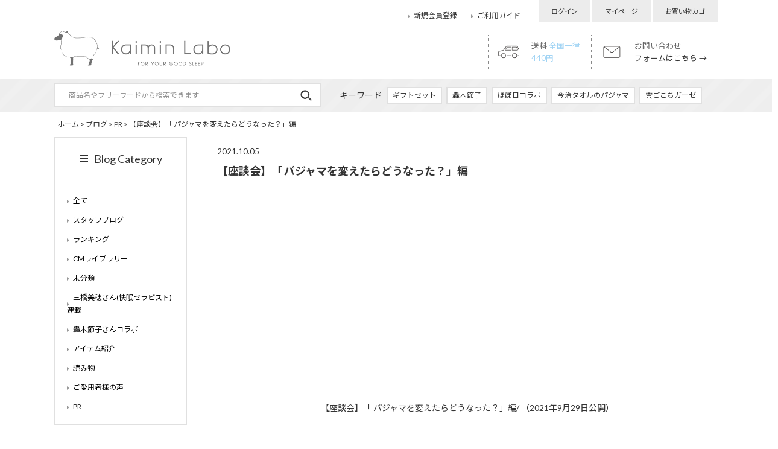

--- FILE ---
content_type: text/html; charset=UTF-8
request_url: https://www.kaimin-labo.jp/blog/pr/%E3%80%90%E5%BA%A7%E8%AB%87%E4%BC%9A%E3%80%91%E3%80%8C%E3%83%91%E3%82%B8%E3%83%A3%E3%83%9E%E3%82%92%E5%A4%89%E3%81%88%E3%81%9F%E3%82%89%E3%81%A9%E3%81%86%E3%81%AA%E3%81%A3%E3%81%9F%EF%BC%9F%E3%80%8D/
body_size: 15131
content:
<!DOCTYPE html>
<html lang="ja"><head>
	<!-- Google tag (gtag.js) -->
<script async src="https://www.googletagmanager.com/gtag/js?id=AW-717338275"></script>
<script>
  window.dataLayer = window.dataLayer || [];
  function gtag(){dataLayer.push(arguments);}
  gtag('js', new Date());

  gtag('config', 'AW-717338275');
</script>
<script async src="https://s.yimg.jp/images/listing/tool/cv/ytag.js"></script>
<script>
window.yjDataLayer = window.yjDataLayer || [];
function ytag() { yjDataLayer.push(arguments); }
ytag({"type":"ycl_cookie"});
</script>
<!-- Google tag (gtag.js) -->
<script async src="https://www.googletagmanager.com/gtag/js?id=G-0DXPR50RTX"></script>
<script>
window.dataLayer = window.dataLayer || [];
function gtag(){dataLayer.push(arguments);}
gtag('js', new Date());
gtag('config', 'G-0DXPR50RTX');
</script>
<!-- Facebook Pixel Code -->
<script>
!function(f,b,e,v,n,t,s)
{if(f.fbq)return;n=f.fbq=function(){n.callMethod?
n.callMethod.apply(n,arguments):n.queue.push(arguments)};
if(!f._fbq)f._fbq=n;n.push=n;n.loaded=!0;n.version='2.0';
n.queue=[];t=b.createElement(e);t.async=!0;
t.src=v;s=b.getElementsByTagName(e)[0];
s.parentNode.insertBefore(t,s)}(window, document,'script',
'https://connect.facebook.net/en_US/fbevents.js');
fbq('init', '838100420077951');
fbq('track', 'PageView');
</script>
<noscript><img height="1" width="1" style="display:none"
src="https://www.facebook.com/tr?id=838100420077951&ev=PageView&noscript=1"
/></noscript>
<!-- End Facebook Pixel Code -->
	<meta charset="UTF-8">
			<title>【座談会】「 パジャマを変えたらどうなった？」編｜ブログ｜快眠ラボ公式通販｜明日に繋がるメンズ、レディース快眠パジャマ</title>
	<meta name="description" content="【座談会】「 パジャマを変えたらどうなった？」編｜メンズ、レディースのパジャマ、ルームウエアを数多く取り揃えております。豊富な素材、品質にこだわり、上質な「眠り」「着心地」をご提供いたします。ギフトや入院のご準備、快眠グッズなども数多く取り揃えております。" />
	<meta name="keywords" content="【座談会】「 パジャマを変えたらどうなった？」編,快眠ラボ,kaiminlabo,カイミンラボ,パジャマ,ルームウェア,メンズ,レディース,快眠,睡眠,熟眠,眠り,ギフト,プレゼント,通販" />
	
	<meta property="og:type" content="article">
	<meta property="og:title" content="【座談会】「 パジャマを変えたらどうなった？」編｜【座談会】「 パジャマを変えたらどうなった？」編｜ブログ｜快眠ラボ公式通販｜明日に繋がるメンズ、レディース快眠パジャマ" />
	<meta property="og:description" content="メンズ、レディースのパジャマ、ルームウエアを数多く取り揃えております。豊富な素材、品質にこだわり、上質な「眠り」「着心地」をご提供いたします。ギフトや入院のご準備、快眠グッズなども数多く取り揃えております。">
	<meta property="og:image" content="https://www.kaimin-labo.jp/kaimin/images/common/logo.png" />
	<meta property="og:url" content="https://www.kaimin-labo.jp/blog/pr/%E3%80%90%E5%BA%A7%E8%AB%87%E4%BC%9A%E3%80%91%E3%80%8C%E3%83%91%E3%82%B8%E3%83%A3%E3%83%9E%E3%82%92%E5%A4%89%E3%81%88%E3%81%9F%E3%82%89%E3%81%A9%E3%81%86%E3%81%AA%E3%81%A3%E3%81%9F%EF%BC%9F%E3%80%8D/" />
	<meta property="og:site_name" content="快眠ラボ" />
	<meta property="og:locale" content="ja_JP" />




	<meta name="viewport" content="width=device-width">
	<link rel="shortcut icon" href="https://pajama.itembox.design/item/kaimin/images/favicon.ico">
	<link rel="apple-touch-icon" href="https://pajama.itembox.design/item/kaimin/images/webclipicon.png">
	<link rel="stylesheet" href="https://pajama.itembox.design/system/fs_style.css?t=202103221">
<link rel="stylesheet" href="https://pajama.itembox.design/system/fs_preview.css?t=202103221">
<link rel="stylesheet" href="https://pajama.itembox.design/generate/theme5/fs_theme.css?t=202103221">
<link rel="stylesheet" href="https://pajama.itembox.design/generate/theme5/fs_original.css?t=202103221">
	<link rel="stylesheet" href="https://pajama.itembox.design/item/kaimin/sp/css/blog.css?v=202104071" media="(max-width: 768px)">
	<link rel="stylesheet" href="https://pajama.itembox.design/item/kaimin/css/blog.css?v=202104071" media="(min-width: 769px)">
		<script>
	window._FS=window._FS||{};_FS.val={"device":"PC","cart":{"stayOnPage":false}};
	</script>
	<script src="/shop/js/webstore-vg.js?t=20210302154342"></script>
	<meta name='robots' content='max-image-preview:large' />
<link rel="alternate" type="application/rss+xml" title="ブログ｜快眠ラボ公式通販｜明日に繋がるメンズ、レディース快眠パジャマ &raquo; 【座談会】「 パジャマを変えたらどうなった？」編 のコメントのフィード" href="https://www.kaimin-labo.jp/blog/pr/%e3%80%90%e5%ba%a7%e8%ab%87%e4%bc%9a%e3%80%91%e3%80%8c%e3%83%91%e3%82%b8%e3%83%a3%e3%83%9e%e3%82%92%e5%a4%89%e3%81%88%e3%81%9f%e3%82%89%e3%81%a9%e3%81%86%e3%81%aa%e3%81%a3%e3%81%9f%ef%bc%9f%e3%80%8d/feed/" />
<script type="text/javascript">
window._wpemojiSettings = {"baseUrl":"https:\/\/s.w.org\/images\/core\/emoji\/14.0.0\/72x72\/","ext":".png","svgUrl":"https:\/\/s.w.org\/images\/core\/emoji\/14.0.0\/svg\/","svgExt":".svg","source":{"concatemoji":"https:\/\/www.kaimin-labo.jp\/blog\/wp-includes\/js\/wp-emoji-release.min.js?ver=6.1.1"}};
/*! This file is auto-generated */
!function(e,a,t){var n,r,o,i=a.createElement("canvas"),p=i.getContext&&i.getContext("2d");function s(e,t){var a=String.fromCharCode,e=(p.clearRect(0,0,i.width,i.height),p.fillText(a.apply(this,e),0,0),i.toDataURL());return p.clearRect(0,0,i.width,i.height),p.fillText(a.apply(this,t),0,0),e===i.toDataURL()}function c(e){var t=a.createElement("script");t.src=e,t.defer=t.type="text/javascript",a.getElementsByTagName("head")[0].appendChild(t)}for(o=Array("flag","emoji"),t.supports={everything:!0,everythingExceptFlag:!0},r=0;r<o.length;r++)t.supports[o[r]]=function(e){if(p&&p.fillText)switch(p.textBaseline="top",p.font="600 32px Arial",e){case"flag":return s([127987,65039,8205,9895,65039],[127987,65039,8203,9895,65039])?!1:!s([55356,56826,55356,56819],[55356,56826,8203,55356,56819])&&!s([55356,57332,56128,56423,56128,56418,56128,56421,56128,56430,56128,56423,56128,56447],[55356,57332,8203,56128,56423,8203,56128,56418,8203,56128,56421,8203,56128,56430,8203,56128,56423,8203,56128,56447]);case"emoji":return!s([129777,127995,8205,129778,127999],[129777,127995,8203,129778,127999])}return!1}(o[r]),t.supports.everything=t.supports.everything&&t.supports[o[r]],"flag"!==o[r]&&(t.supports.everythingExceptFlag=t.supports.everythingExceptFlag&&t.supports[o[r]]);t.supports.everythingExceptFlag=t.supports.everythingExceptFlag&&!t.supports.flag,t.DOMReady=!1,t.readyCallback=function(){t.DOMReady=!0},t.supports.everything||(n=function(){t.readyCallback()},a.addEventListener?(a.addEventListener("DOMContentLoaded",n,!1),e.addEventListener("load",n,!1)):(e.attachEvent("onload",n),a.attachEvent("onreadystatechange",function(){"complete"===a.readyState&&t.readyCallback()})),(e=t.source||{}).concatemoji?c(e.concatemoji):e.wpemoji&&e.twemoji&&(c(e.twemoji),c(e.wpemoji)))}(window,document,window._wpemojiSettings);
</script>
<style type="text/css">
img.wp-smiley,
img.emoji {
	display: inline !important;
	border: none !important;
	box-shadow: none !important;
	height: 1em !important;
	width: 1em !important;
	margin: 0 0.07em !important;
	vertical-align: -0.1em !important;
	background: none !important;
	padding: 0 !important;
}
</style>
	<link rel='stylesheet' id='wp-block-library-css' href='https://www.kaimin-labo.jp/blog/wp-includes/css/dist/block-library/style.min.css?ver=6.1.1' type='text/css' media='all' />
<link rel='stylesheet' id='classic-theme-styles-css' href='https://www.kaimin-labo.jp/blog/wp-includes/css/classic-themes.min.css?ver=1' type='text/css' media='all' />
<style id='global-styles-inline-css' type='text/css'>
body{--wp--preset--color--black: #000000;--wp--preset--color--cyan-bluish-gray: #abb8c3;--wp--preset--color--white: #ffffff;--wp--preset--color--pale-pink: #f78da7;--wp--preset--color--vivid-red: #cf2e2e;--wp--preset--color--luminous-vivid-orange: #ff6900;--wp--preset--color--luminous-vivid-amber: #fcb900;--wp--preset--color--light-green-cyan: #7bdcb5;--wp--preset--color--vivid-green-cyan: #00d084;--wp--preset--color--pale-cyan-blue: #8ed1fc;--wp--preset--color--vivid-cyan-blue: #0693e3;--wp--preset--color--vivid-purple: #9b51e0;--wp--preset--gradient--vivid-cyan-blue-to-vivid-purple: linear-gradient(135deg,rgba(6,147,227,1) 0%,rgb(155,81,224) 100%);--wp--preset--gradient--light-green-cyan-to-vivid-green-cyan: linear-gradient(135deg,rgb(122,220,180) 0%,rgb(0,208,130) 100%);--wp--preset--gradient--luminous-vivid-amber-to-luminous-vivid-orange: linear-gradient(135deg,rgba(252,185,0,1) 0%,rgba(255,105,0,1) 100%);--wp--preset--gradient--luminous-vivid-orange-to-vivid-red: linear-gradient(135deg,rgba(255,105,0,1) 0%,rgb(207,46,46) 100%);--wp--preset--gradient--very-light-gray-to-cyan-bluish-gray: linear-gradient(135deg,rgb(238,238,238) 0%,rgb(169,184,195) 100%);--wp--preset--gradient--cool-to-warm-spectrum: linear-gradient(135deg,rgb(74,234,220) 0%,rgb(151,120,209) 20%,rgb(207,42,186) 40%,rgb(238,44,130) 60%,rgb(251,105,98) 80%,rgb(254,248,76) 100%);--wp--preset--gradient--blush-light-purple: linear-gradient(135deg,rgb(255,206,236) 0%,rgb(152,150,240) 100%);--wp--preset--gradient--blush-bordeaux: linear-gradient(135deg,rgb(254,205,165) 0%,rgb(254,45,45) 50%,rgb(107,0,62) 100%);--wp--preset--gradient--luminous-dusk: linear-gradient(135deg,rgb(255,203,112) 0%,rgb(199,81,192) 50%,rgb(65,88,208) 100%);--wp--preset--gradient--pale-ocean: linear-gradient(135deg,rgb(255,245,203) 0%,rgb(182,227,212) 50%,rgb(51,167,181) 100%);--wp--preset--gradient--electric-grass: linear-gradient(135deg,rgb(202,248,128) 0%,rgb(113,206,126) 100%);--wp--preset--gradient--midnight: linear-gradient(135deg,rgb(2,3,129) 0%,rgb(40,116,252) 100%);--wp--preset--duotone--dark-grayscale: url('#wp-duotone-dark-grayscale');--wp--preset--duotone--grayscale: url('#wp-duotone-grayscale');--wp--preset--duotone--purple-yellow: url('#wp-duotone-purple-yellow');--wp--preset--duotone--blue-red: url('#wp-duotone-blue-red');--wp--preset--duotone--midnight: url('#wp-duotone-midnight');--wp--preset--duotone--magenta-yellow: url('#wp-duotone-magenta-yellow');--wp--preset--duotone--purple-green: url('#wp-duotone-purple-green');--wp--preset--duotone--blue-orange: url('#wp-duotone-blue-orange');--wp--preset--font-size--small: 13px;--wp--preset--font-size--medium: 20px;--wp--preset--font-size--large: 36px;--wp--preset--font-size--x-large: 42px;--wp--preset--spacing--20: 0.44rem;--wp--preset--spacing--30: 0.67rem;--wp--preset--spacing--40: 1rem;--wp--preset--spacing--50: 1.5rem;--wp--preset--spacing--60: 2.25rem;--wp--preset--spacing--70: 3.38rem;--wp--preset--spacing--80: 5.06rem;}:where(.is-layout-flex){gap: 0.5em;}body .is-layout-flow > .alignleft{float: left;margin-inline-start: 0;margin-inline-end: 2em;}body .is-layout-flow > .alignright{float: right;margin-inline-start: 2em;margin-inline-end: 0;}body .is-layout-flow > .aligncenter{margin-left: auto !important;margin-right: auto !important;}body .is-layout-constrained > .alignleft{float: left;margin-inline-start: 0;margin-inline-end: 2em;}body .is-layout-constrained > .alignright{float: right;margin-inline-start: 2em;margin-inline-end: 0;}body .is-layout-constrained > .aligncenter{margin-left: auto !important;margin-right: auto !important;}body .is-layout-constrained > :where(:not(.alignleft):not(.alignright):not(.alignfull)){max-width: var(--wp--style--global--content-size);margin-left: auto !important;margin-right: auto !important;}body .is-layout-constrained > .alignwide{max-width: var(--wp--style--global--wide-size);}body .is-layout-flex{display: flex;}body .is-layout-flex{flex-wrap: wrap;align-items: center;}body .is-layout-flex > *{margin: 0;}:where(.wp-block-columns.is-layout-flex){gap: 2em;}.has-black-color{color: var(--wp--preset--color--black) !important;}.has-cyan-bluish-gray-color{color: var(--wp--preset--color--cyan-bluish-gray) !important;}.has-white-color{color: var(--wp--preset--color--white) !important;}.has-pale-pink-color{color: var(--wp--preset--color--pale-pink) !important;}.has-vivid-red-color{color: var(--wp--preset--color--vivid-red) !important;}.has-luminous-vivid-orange-color{color: var(--wp--preset--color--luminous-vivid-orange) !important;}.has-luminous-vivid-amber-color{color: var(--wp--preset--color--luminous-vivid-amber) !important;}.has-light-green-cyan-color{color: var(--wp--preset--color--light-green-cyan) !important;}.has-vivid-green-cyan-color{color: var(--wp--preset--color--vivid-green-cyan) !important;}.has-pale-cyan-blue-color{color: var(--wp--preset--color--pale-cyan-blue) !important;}.has-vivid-cyan-blue-color{color: var(--wp--preset--color--vivid-cyan-blue) !important;}.has-vivid-purple-color{color: var(--wp--preset--color--vivid-purple) !important;}.has-black-background-color{background-color: var(--wp--preset--color--black) !important;}.has-cyan-bluish-gray-background-color{background-color: var(--wp--preset--color--cyan-bluish-gray) !important;}.has-white-background-color{background-color: var(--wp--preset--color--white) !important;}.has-pale-pink-background-color{background-color: var(--wp--preset--color--pale-pink) !important;}.has-vivid-red-background-color{background-color: var(--wp--preset--color--vivid-red) !important;}.has-luminous-vivid-orange-background-color{background-color: var(--wp--preset--color--luminous-vivid-orange) !important;}.has-luminous-vivid-amber-background-color{background-color: var(--wp--preset--color--luminous-vivid-amber) !important;}.has-light-green-cyan-background-color{background-color: var(--wp--preset--color--light-green-cyan) !important;}.has-vivid-green-cyan-background-color{background-color: var(--wp--preset--color--vivid-green-cyan) !important;}.has-pale-cyan-blue-background-color{background-color: var(--wp--preset--color--pale-cyan-blue) !important;}.has-vivid-cyan-blue-background-color{background-color: var(--wp--preset--color--vivid-cyan-blue) !important;}.has-vivid-purple-background-color{background-color: var(--wp--preset--color--vivid-purple) !important;}.has-black-border-color{border-color: var(--wp--preset--color--black) !important;}.has-cyan-bluish-gray-border-color{border-color: var(--wp--preset--color--cyan-bluish-gray) !important;}.has-white-border-color{border-color: var(--wp--preset--color--white) !important;}.has-pale-pink-border-color{border-color: var(--wp--preset--color--pale-pink) !important;}.has-vivid-red-border-color{border-color: var(--wp--preset--color--vivid-red) !important;}.has-luminous-vivid-orange-border-color{border-color: var(--wp--preset--color--luminous-vivid-orange) !important;}.has-luminous-vivid-amber-border-color{border-color: var(--wp--preset--color--luminous-vivid-amber) !important;}.has-light-green-cyan-border-color{border-color: var(--wp--preset--color--light-green-cyan) !important;}.has-vivid-green-cyan-border-color{border-color: var(--wp--preset--color--vivid-green-cyan) !important;}.has-pale-cyan-blue-border-color{border-color: var(--wp--preset--color--pale-cyan-blue) !important;}.has-vivid-cyan-blue-border-color{border-color: var(--wp--preset--color--vivid-cyan-blue) !important;}.has-vivid-purple-border-color{border-color: var(--wp--preset--color--vivid-purple) !important;}.has-vivid-cyan-blue-to-vivid-purple-gradient-background{background: var(--wp--preset--gradient--vivid-cyan-blue-to-vivid-purple) !important;}.has-light-green-cyan-to-vivid-green-cyan-gradient-background{background: var(--wp--preset--gradient--light-green-cyan-to-vivid-green-cyan) !important;}.has-luminous-vivid-amber-to-luminous-vivid-orange-gradient-background{background: var(--wp--preset--gradient--luminous-vivid-amber-to-luminous-vivid-orange) !important;}.has-luminous-vivid-orange-to-vivid-red-gradient-background{background: var(--wp--preset--gradient--luminous-vivid-orange-to-vivid-red) !important;}.has-very-light-gray-to-cyan-bluish-gray-gradient-background{background: var(--wp--preset--gradient--very-light-gray-to-cyan-bluish-gray) !important;}.has-cool-to-warm-spectrum-gradient-background{background: var(--wp--preset--gradient--cool-to-warm-spectrum) !important;}.has-blush-light-purple-gradient-background{background: var(--wp--preset--gradient--blush-light-purple) !important;}.has-blush-bordeaux-gradient-background{background: var(--wp--preset--gradient--blush-bordeaux) !important;}.has-luminous-dusk-gradient-background{background: var(--wp--preset--gradient--luminous-dusk) !important;}.has-pale-ocean-gradient-background{background: var(--wp--preset--gradient--pale-ocean) !important;}.has-electric-grass-gradient-background{background: var(--wp--preset--gradient--electric-grass) !important;}.has-midnight-gradient-background{background: var(--wp--preset--gradient--midnight) !important;}.has-small-font-size{font-size: var(--wp--preset--font-size--small) !important;}.has-medium-font-size{font-size: var(--wp--preset--font-size--medium) !important;}.has-large-font-size{font-size: var(--wp--preset--font-size--large) !important;}.has-x-large-font-size{font-size: var(--wp--preset--font-size--x-large) !important;}
.wp-block-navigation a:where(:not(.wp-element-button)){color: inherit;}
:where(.wp-block-columns.is-layout-flex){gap: 2em;}
.wp-block-pullquote{font-size: 1.5em;line-height: 1.6;}
</style>
<!--n2css--><script>if (document.location.protocol != "https:") {document.location = document.URL.replace(/^http:/i, "https:");}</script><link rel="https://api.w.org/" href="https://www.kaimin-labo.jp/blog/wp-json/" /><link rel="alternate" type="application/json" href="https://www.kaimin-labo.jp/blog/wp-json/wp/v2/posts/3125" /><link rel="EditURI" type="application/rsd+xml" title="RSD" href="https://www.kaimin-labo.jp/blog/xmlrpc.php?rsd" />
<link rel="wlwmanifest" type="application/wlwmanifest+xml" href="https://www.kaimin-labo.jp/blog/wp-includes/wlwmanifest.xml" />
<meta name="generator" content="WordPress 6.1.1" />
<link rel="canonical" href="https://www.kaimin-labo.jp/blog/pr/%e3%80%90%e5%ba%a7%e8%ab%87%e4%bc%9a%e3%80%91%e3%80%8c%e3%83%91%e3%82%b8%e3%83%a3%e3%83%9e%e3%82%92%e5%a4%89%e3%81%88%e3%81%9f%e3%82%89%e3%81%a9%e3%81%86%e3%81%aa%e3%81%a3%e3%81%9f%ef%bc%9f%e3%80%8d/" />
<link rel='shortlink' href='https://www.kaimin-labo.jp/blog/?p=3125' />
<link rel="alternate" type="application/json+oembed" href="https://www.kaimin-labo.jp/blog/wp-json/oembed/1.0/embed?url=https%3A%2F%2Fwww.kaimin-labo.jp%2Fblog%2Fpr%2F%25e3%2580%2590%25e5%25ba%25a7%25e8%25ab%2587%25e4%25bc%259a%25e3%2580%2591%25e3%2580%258c%25e3%2583%2591%25e3%2582%25b8%25e3%2583%25a3%25e3%2583%259e%25e3%2582%2592%25e5%25a4%2589%25e3%2581%2588%25e3%2581%259f%25e3%2582%2589%25e3%2581%25a9%25e3%2581%2586%25e3%2581%25aa%25e3%2581%25a3%25e3%2581%259f%25ef%25bc%259f%25e3%2580%258d%2F" />
<link rel="alternate" type="text/xml+oembed" href="https://www.kaimin-labo.jp/blog/wp-json/oembed/1.0/embed?url=https%3A%2F%2Fwww.kaimin-labo.jp%2Fblog%2Fpr%2F%25e3%2580%2590%25e5%25ba%25a7%25e8%25ab%2587%25e4%25bc%259a%25e3%2580%2591%25e3%2580%258c%25e3%2583%2591%25e3%2582%25b8%25e3%2583%25a3%25e3%2583%259e%25e3%2582%2592%25e5%25a4%2589%25e3%2581%2588%25e3%2581%259f%25e3%2582%2589%25e3%2581%25a9%25e3%2581%2586%25e3%2581%25aa%25e3%2581%25a3%25e3%2581%259f%25ef%25bc%259f%25e3%2580%258d%2F&#038;format=xml" />
<style id="sccss">/* カスタム CSS をここに入力してください */
h6 {
  padding: 0.5em;/*文字周りの余白*/
  color: #494949;/*文字色*/
  background: #fffaf4;/*背景色*/
  border-left: solid 5px #ffaf58;/*左線（実線 太さ 色）*/
}

h4 {
  color: #6cb4e4;
  text-align: center;
  padding: 0.25em;
  border-top: solid 2px #6cb4e4;
  border-bottom: solid 2px #6cb4e4;
  background: -webkit-repeating-linear-gradient(-45deg, #f0f8ff, #f0f8ff 3px,#e9f4ff 3px, #e9f4ff 7px);
  background: repeating-linear-gradient(-45deg, #f0f8ff, #f0f8ff 3px,#e9f4ff 3px, #e9f4ff 7px);
}

.box28 {
    position: relative;
    margin: 2em 0;
    padding: 25px 10px 7px;
    border: solid 2px #FFC107;
}
.box28 .box-title {
    position: absolute;
    display: inline-block;
    top: -2px;
    left: -2px;
    padding: 0 9px;
    height: 25px;
    line-height: 25px;
    font-size: 17px;
    background: #FFC107;
    color: #ffffff;
    font-weight: bold;
}
.box28 p {
    margin: 0; 
    padding: 0;
}

h3 {
  position: relative;
  padding: 1rem 2rem calc(1rem + 10px);
  background: #fff0f5;
}

h3:before {
  position: absolute;
  top: -7px;
  left: 1px;
  width: 98%;
  height: 100%;
  content: '';
  border: 2px solid #000;
}

h5 {
  position: relative;
  padding: 1.5rem;
  text-align: center;
}

h5:before {
  position: absolute;
  bottom: -10px;
  left: calc(50% - 30px);
  width: 60px;
  height: 5px;
  content: '';
  border-radius: 3px;
  background: #000;
}
</style>	<script>
	(function(i,s,o,g,r,a,m){i['GoogleAnalyticsObject']=r;i[r]=i[r]||function(){
	(i[r].q=i[r].q||[]).push(arguments)},i[r].l=1*new Date();a=s.createElement(o),
	m=s.getElementsByTagName(o)[0];a.async=1;a.src=g;m.parentNode.insertBefore(a,m)
	})(window,document,'script','https://www.google-analytics.com/analytics.js','ga');
	ga('create', 'UA-9019722-1', 'auto');
	ga('send', 'pageview');
	</script>
</head>
<body data-rsssl=1 class="fs-body-custom" id="fs_CustomPage">
<div class="fs-l-page">
	<header class="header">
	<div class="header-top">
		<h1 class="header-logo"><a href="http://www.kaimin-labo.jp/"><img src="https://pajama.itembox.design/item/kaimin/images/common/logo.png?v=1" alt="Kaimin Labo"></a></h1>
		<div class="header-contact-wrap">
		
			<div class="header-contact"><div class="contact-cart"><a href="https://www.kaimin-labo.jp/f/contact"><img src="https://pajama.itembox.design/item/kaimin/sp/images/common/icon_freecall.png?125" alt="お問い合わせ"></a></div></div>
			<!-- 
			<div class="header-contact"><div class="contact-cart"><a href="https://www.kaimin-labo.jp/f/contact"><font size="1"><u>お問い合わせフォーム</u></font><font size="1">　</font></a></div></div>
-->
<div class="header-contact"><div class="contact-cart"><font size="1">　</font></div></div>
			<div class="header-contact"><div class="contact-cart"><a href="/p/cart"><img src="https://pajama.itembox.design/item/kaimin/sp/images/common/cart.png" alt="カート"></a></div></div>
		</div>
	</div><!-- header-top -->

	<ul class="header-menu-list">
		<li class="header-menu"><a href="#" class="header-menu-link js-menu-trigger"><i class="icon-menu"><img src="https://pajama.itembox.design/item/kaimin/sp/images/common/icon_menu.png" alt=""></i>MENU</a></li>
		<li class="header-menu"><a href="#" class="header-menu-link js-menu-trigger"><i class="icon-item"><img src="https://pajama.itembox.design/item/kaimin/sp/images/common/icon_item.png" alt=""></i>ITEM</a></li>
		<li class="header-menu"><a href="#" class="header-menu-link js-menu-trigger"><i class="icon-login"><img src="https://pajama.itembox.design/item/kaimin/sp/images/common/icon_login.png" alt=""></i>LOGIN/MYPAGE</a></li>
		<li class="header-menu"><a href="/f/guide" class="header-menu-link"><i class="icon-guide"><img src="https://pajama.itembox.design/item/kaimin/sp/images/common/icon_guide.png" alt=""></i>GUIDE</a></li>
	</ul>

	<div class="header-right">
		<div class="header-right-top">
			<ul class="header-links">
				<li class="header-link text-link"><a href="/p/register">新規会員登録</a></li>
				<li class="header-link text-link"><a href="/f/guide">ご利&#12132;ガイド</a></li>
			</ul>
			<ul class="header-users">
				<li class="header-user"><a href="/p/login">ログイン</a></li>
				<li class="header-user"><a href="/my/top">マイページ</a></li>
				<li class="header-user"><a href="/p/cart">お買い物カゴ</a></li>
			</ul>
		</div><!-- header-right-top -->
		<div class="header-right-bottom">
			<ul class="header-right-list">
				<li class="header-right-item">
					<div class="header-delivery">
					<i class="icon-delivery"><img src="https://pajama.itembox.design/item/kaimin/images/common/icon_delivery.png" alt="送料アイコン" width="35"></i>
					<span>送料<font color="#a2d4f4"> 全国&#12032;律<br>440円</font></span>
					<!-- <br>13,000円以上お買上げで<font color="#a2d4f4">無料</font> -->
					</div>
				</li>
				<li class="header-right-item">
					<div class="header-delivery">
					<i class="icon-delivery"><img src="https://pajama.itembox.design/item/kaimin/images/common/icon_freecall.png?123" alt="お問い合わせアイコン" width="35"></i>
					<span>お問い合わせ</span><br>
					<a href="https://www.kaimin-labo.jp/f/contact">
					フォームはこちら →</a>
				</div>
				</li>
			</ul>
		</div><!-- header-right-bottom -->
	</div><!-- //header-right -->

	<div class="menu">
		<ul class="menu-category-list">
			<li class="menu-category-item">
				<p class="menu-category-title">品質へのこだわり</p>
				<ul class="menu-list">
					<li class="menu-item"><a href="/f/concept#labo" class="menu-item-link">快眠ラボの品質</a></li>
					<li class="menu-item"><a href="/f/concept#home" class="menu-item-link">ルームウェアの快眠ラボHOME</a></li>
				</ul>
			</li><!-- menu-category-item -->
			<li class="menu-category-item">
				<p class="menu-category-title">お探し物はなんですか？</p>
				<ul class="menu-list">
					<li class="menu-item"><a href="http://www.kaimin-labo.jp/fs/pajama/c/mij" class="menu-item-link">安&#12092;安全の&#12103;本製</a></li>
					<li class="menu-item"><a href="/f/hospitalization" class="menu-item-link">&#12042;院のご準備に</a></li>
					<li class="menu-item"><a href="https://www.kaimin-labo.jp/blog/note/interview_mihashi/" class="menu-item-link">不眠症でお困りの&#12101;へ</a></li>
					<li class="menu-item"><a href="http://www.kaimin-labo.jp/fs/pajama/c/gift" class="menu-item-link">&#12068;切な&#12101;への贈り物に</a></li>
					<li class="menu-item"><a href="http://www.kaimin-labo.jp/fs/pajama/c/bedding" class="menu-item-link">枕や座布団などの寝具</a></li>
					<li class="menu-item"><a href="http://www.kaimin-labo.jp/fs/pajama/c/gr69" class="menu-item-link">男&#12069;ペアの商品</a></li>
					<li class="menu-item"><a href="http://www.kaimin-labo.jp/fs/pajama/c/organiccotton" class="menu-item-link">オーガニックコットン</a></li>
					<li class="menu-item menu-item--bb"><a href="http://www.kaimin-labo.jp/fs/pajama/c/maeaki" class="menu-item-link">前開きパジャマ</a></li>
					<li class="menu-item"><a href="http://www.kaimin-labo.jp/fs/pajama/c/goods" class="menu-item-link">アロマなどの快眠グッズ</a></li>
				</ul>
			</li><!-- menu-category-item -->
			<li class="menu-category-item">
				<p class="menu-category-title">素材へのこだわり</p>
				<ul class="menu-list">
					<li class="menu-item"><a href="/f/harunatsu" class="menu-item-link">春夏素材</a></li>
					<li class="menu-item"><a href="/f/introduce" class="menu-item-link">通年素材</a></li>
				</ul>
			</li><!-- menu-category-item -->
		</ul>
		<div class="menu-close"><span>CLOSE</span></div>
	</div>
	<!-- menu -->
	<div class="menu">
		<ul class="menu-category-list">
			<li class="menu-category-item">
				<p class="menu-category-title">全ての商品</p>
				<ul class="menu-slide">
					<li class="menu-slide-list">
						<p class="menu-slide-ttl">メンズ</p>
						<div class="menu-slide-block">
							<ul class="menu-list">
								<li class="menu-item"><a href="https://www.kaimin-labo.jp/fs/pajama/c/ma/" class="menu-item-link">全て</a></li>
								<li class="menu-item"><a href="https://www.kaimin-labo.jp/fs/pajama/c/m_pajama/" class="menu-item-link">パジャマ</a></li>
								<li class="menu-item"><a href="https://www.kaimin-labo.jp/fs/pajama/c/m_room/" class="menu-item-link">ルームウェア</a></li>
								<li class="menu-item"><a href="https://www.kaimin-labo.jp/fs/pajama/c/ma_full/" class="menu-item-link">通年素材</a></li>
								<li class="menu-item"><a href="https://www.kaimin-labo.jp/fs/pajama/c/ma_mid/" class="menu-item-link">春・秋におすすめ</a></li>
								<li class="menu-item"><a href="https://www.kaimin-labo.jp/fs/pajama/c/ma_win/" class="menu-item-link">冬におすすめ</a></li>
								<li class="menu-item"><a href="https://www.kaimin-labo.jp/fs/pajama/c/ma_sum/" class="menu-item-link">夏におすすめ</a></li>
								<li class="menu-item"></li>
							</ul>
						</div>
					</li>
					<li class="menu-slide-list">
						<p class="menu-slide-ttl">レディース</p>
						<div class="menu-slide-block">
							<ul class="menu-list">
								<li class="menu-item"><a href="https://www.kaimin-labo.jp/fs/pajama/c/fem/" class="menu-item-link">全て</a></li>
								<li class="menu-item"><a href="https://www.kaimin-labo.jp/fs/pajama/c/f_pajama/" class="menu-item-link">パジャマ</a></li>
								<li class="menu-item"><a href="https://www.kaimin-labo.jp/fs/pajama/c/f_room/" class="menu-item-link">ルームウェア</a></li>
								<li class="menu-item"><a href="https://www.kaimin-labo.jp/fs/pajama/c/fe_full/" class="menu-item-link">通年素材</a></li>
								<li class="menu-item"><a href="https://www.kaimin-labo.jp/fs/pajama/c/fe_mid/" class="menu-item-link">春・秋におすすめ</a></li>
								<li class="menu-item"><a href="https://www.kaimin-labo.jp/fs/pajama/c/fe_win/" class="menu-item-link">冬におすすめ</a></li>
								<li class="menu-item"><a href="https://www.kaimin-labo.jp/fs/pajama/c/fe_sum/" class="menu-item-link">夏におすすめ</a></li>
								<li class="menu-item"></li>
							</ul>
						</div>
					</li>
					<li class="menu-slide-list">
						<p class="menu-slide-ttl">用途別</p>
						<div class="menu-slide-block">
							<ul class="menu-list">
							<li class="menu-item"><a href="https://www.kaimin-labo.jp/fs/pajama/c/mij/" class="menu-item-link">日本製</a></li>
								<li class="menu-item"><a href="https://www.kaimin-labo.jp/fs/pajama/c/hospital/" class="menu-item-link">入院準備に</a></li>
								<li class="menu-item"><a href="https://www.kaimin-labo.jp/fs/pajama/c/maeaki/" class="menu-item-link">前開きパジャマ</a></li>
								<li class="menu-item"><a href="https://www.kaimin-labo.jp/fs/pajama/c/gr69/" class="menu-item-link">ペアパジャマ</a></li>
							</ul>
						</div>
					</li>
					<li class="menu-slide-list">
						<p class="menu-slide-ttl">その他</p>
						<div class="menu-slide-block">
							<ul class="menu-list">
								<li class="menu-item"><a href="https://www.kaimin-labo.jp/fs/pajama/c/gr223/" class="menu-item-link">寝具・雑貨・タオル</a></li>
							</ul>
						</div>
					</li>
					<li class="menu-slide-list">
						<p class="menu-slide-ttl">ギフトで選ぶ</p>
						<div class="menu-slide-block">
							<ul class="menu-list">
								<li class="menu-item"><a href="https://www.kaimin-labo.jp/fs/pajama/c/m_gift/" class="menu-item-link">男性への贈り物</a></li>
								<li class="menu-item"><a href="https://www.kaimin-labo.jp/fs/pajama/c/f_gift/" class="menu-item-link">女性への贈り物</a></li>
								<li class="menu-item"><a href="https://www.kaimin-labo.jp/fs/pajama/c/gift2020" class="menu-item-link">ラッピングサービス</a></li>
								<li class="menu-item"></li>
							</ul>
						</div>
					</li>
					<li class="menu-slide-list">
						<p class="menu-slide-ttl">通年素材</p>
						<div class="menu-slide-block">
							<ul class="menu-list">
								<li class="menu-item"><a href="https://www.kaimin-labo.jp/fs/pajama/c/full/" class="menu-item-link">全て</a></li>
								<li class="menu-item"><a href="https://www.kaimin-labo.jp/fs/pajama/c/imabari-gauze/" class="menu-item-link">今治ガーゼタオル</a></li>
							</ul>
						</div>
					</li>
					<li class="menu-slide-list">
						<p class="menu-slide-ttl">春・秋におすすめ</p>
						<div class="menu-slide-block">
							<ul class="menu-list">
								<li class="menu-item"><a href="https://www.kaimin-labo.jp/fs/pajama/c/spring_autumn" class="menu-item-link">全て</a></li>
								<li class="menu-item"><a href="https://www.kaimin-labo.jp/c/fab/stretch_kumogokochi" class="menu-item-link">雲ごこちガーゼ甘撚り</a></li>
								<li class="menu-item"><a href="https://www.kaimin-labo.jp/fs/pajama/c/denim" class="menu-item-link">岡山デニム</a></li>
								<li class="menu-item"><a href="https://www.kaimin-labo.jp/fs/pajama/c/amayori" class="menu-item-link">雲ごこちニットガーゼ</a></li>
								<li class="menu-item"><a href="https://www.kaimin-labo.jp/fs/pajama/c/silkgauze" class="menu-item-link">シルクガーゼ</a></li>
							</ul>
						</div>
					</li>
					<li class="menu-slide-list">
						<p class="menu-slide-ttl">冬におすすめ</p>
						<div class="menu-slide-block">
							<ul class="menu-list">
								<li class="menu-item"><a href="https://www.kaimin-labo.jp/fs/pajama/c/winter/" class="menu-item-link">全て</a></li>
								<li class="menu-item"><a href="https://www.kaimin-labo.jp/c/fab/winter/brushed_stretch_kumo" class="menu-item-link">ストレッチ雲ごこちガーゼ起毛</a></li>
								<li class="menu-item"><a href="https://www.kaimin-labo.jp/c/fab/winter/gr339" class="menu-item-link">光電子®︎スーパーダンボール</a></li>
								<li class="menu-item"><a href="https://www.kaimin-labo.jp/c/fab/winter/gr340" class="menu-item-link">光電子®︎スーパーキルト</a></li>
								<li class="menu-item"><a href="https://www.kaimin-labo.jp/c/fab/winter/watamoufu" class="menu-item-link">わたもうふ</a></li>
								<li class="menu-item"><a href="https://www.kaimin-labo.jp/c/fab/winter/karuzemunenshi" class="menu-item-link">カルゼ無撚糸起毛</a></li>
							</ul>
						</div>
					</li>
					<li class="menu-slide-list">
						<p class="menu-slide-ttl">夏におすすめ</p>
						<div class="menu-slide-block">
							<ul class="menu-list">
								<li class="menu-item"><a href="https://www.kaimin-labo.jp/fs/pajama/c/summer/" class="menu-item-link">全て</a></li>
								<li class="menu-item"><a href="https://www.kaimin-labo.jp/c/fab/summer/biwacotton" class="menu-item-link">BIWACOTTON</a></li>
								<li class="menu-item"><a href="https://www.kaimin-labo.jp/c/fab/summer/suc" class="menu-item-link">アイスコットン サッカー</a></li>
								<li class="menu-item"><a href="https://www.kaimin-labo.jp/c/fab/summer/double_gauze/quick_dry_cotton" class="menu-item-link">クイックドライコットン</a></li>
								<li class="menu-item"><a href="https://www.kaimin-labo.jp/c/fab/summer/double_gauze/washi" class="menu-item-link">和紙ダブルガーゼ</a></li>
								<li class="menu-item"><a href="https://www.kaimin-labo.jp/c/fab/summer/sum_imabari_bf" class="menu-item-link">今治両面タオル</a></li>
								<li class="menu-item"><a href="https://www.kaimin-labo.jp/fs/pajama/c/3gauze/" class="menu-item-link">熟成綿ガーゼ</a></li>
								<li class="menu-item"><a href="https://www.kaimin-labo.jp/c/fab/summer/double_gauze/strech_w_gauze" class="menu-item-link">ストレッチガーゼ</a></li>
							</ul>
						</div>
					</li>
				</ul>
			</li><!-- menu-category-item -->
		</ul>
		<div class="menu-close"><span>CLOSE</span></div>
	</div>
	<!-- menu -->
	<div class="menu">
		<ul class="menu-category-list">
			<li class="menu-category-item">
				<p class="menu-category-txt" align="center"><a href="/my/top"></br></br>会員登録がお済みのお客様はこちら　></a></p>
			</li><!-- menu-category-item -->
			<li class="menu-category-item">
				<p class="menu-category-txt" align="center"><a href="/p/register"></br>まだ会員登録がお済みでないお客様はこちら　></a>
			</p>
			</li><!-- menu-category-item -->
		</ul>
		<div class="menu-close"><span>CLOSE</span></div>
	</div>
	<!-- menu --> 
<!--
	<div class="fixed-cart"><a href="/p/cart"><i><img src="https://pajama.itembox.design/item/kaimin/sp/images/common/icon_cart.png" alt=""></i>買い物カゴ</a></div>
 -->		   
</header>

<div class="hd-search"><div class="wrap">
	<div class="hd-search-form">
		<form action="https://www.kaimin-labo.jp/p/search" method="get">
			<p class="hd-search-form--input"><input type="search" name="keyword" value="" placeholder="商品名やフリーワードから検索できます"></p>
			<p class="hd-search-form--submit"><button type="submit">検索</button></p>
		</form>
	</div>
	<dl class="hd-search-keyword">
		<dt class="hd-search-keyword--title">キーワード</dt>
		<dd class="hd-search-keyword__content">
			<a href="https://www.kaimin-labo.jp/p/search?keyword=ギフトセット">ギフトセット</a>
			<a href="https://www.kaimin-labo.jp/f/todoroki05">轟木節子</a>
			<a href="https://www.kaimin-labo.jp/f/todoroki05">ほぼ日コラボ</a>
			<a href="https://www.kaimin-labo.jp/c/fab/full/imabari-gauze">今治タオルのパジャマ</a>
			<a href="https://www.kaimin-labo.jp/c/fab/kumogokochi">雲ごこちガーゼ</a>
		</dd>
	</dl>
</div></div>

<ul class="top-banner">
	<!--
	<li><a href="/p/register"><img src="https://pajama.itembox.design/item/kaimin/sp/images/common/banner_point.png" alt="" /></a></li>
	<li><a href="https://www.kaimin-labo.jp/fs/pajama/c/novelty"><img src="https://pajama.itembox.design/item/kaimin/sp/images/common/sp_banner_novelty_tote.jpg" alt="ノベルティ" /></a></li>
	<li><img src="https://pajama.itembox.design/item/kaimin/sp/images/common/banner_present.png" alt="" /></li>
	-->
</ul>
		<nav class="fs-c-breadcrumb">
	<ol class="fs-c-breadcrumb__list">
		<li class="fs-c-breadcrumb__listItem"><a href="/">ホーム</a></li>
		<li class="fs-c-breadcrumb__listItem"><a href="https://www.kaimin-labo.jp/blog/">ブログ</a></li>
					<li class="fs-c-breadcrumb__listItem"><a href="https://www.kaimin-labo.jp/blog/category/pr/">PR</a></li>			<li class="fs-c-breadcrumb__listItem">【座談会】「 パジャマを変えたらどうなった？」編</li>
			</ol>
</nav>
	<main class="fs-l-main">
		<div class="side">
	<div class="side-block">
		<div class="side-block-title min-font"><i class="icon-category"><img src="https://pajama.itembox.design/item/kaimin/images/common/icon_category.png" alt=""></i>Blog Category</div>
		<ul class="side-cate-list">
			<li class="side-cate-item">
				<ul class="side-genre-list">
					<li class="side-genre-item text-link"><a href="https://www.kaimin-labo.jp/blog/">全て</a></li>
											<li class="side-genre-item text-link"><a href="https://www.kaimin-labo.jp/blog/category/note/staff/">スタッフブログ</a></li>
											<li class="side-genre-item text-link"><a href="https://www.kaimin-labo.jp/blog/category/item/rank/">ランキング</a></li>
											<li class="side-genre-item text-link"><a href="https://www.kaimin-labo.jp/blog/category/pr/cm/">CMライブラリー</a></li>
											<li class="side-genre-item text-link"><a href="https://www.kaimin-labo.jp/blog/category/n/">未分類</a></li>
											<li class="side-genre-item text-link"><a href="https://www.kaimin-labo.jp/blog/category/note/mihashi/">三橋美穂さん(快眠セラピスト)連載</a></li>
											<li class="side-genre-item text-link"><a href="https://www.kaimin-labo.jp/blog/category/item/todoroki2/">轟木節子さんコラボ</a></li>
											<li class="side-genre-item text-link"><a href="https://www.kaimin-labo.jp/blog/category/item/">アイテム紹介</a></li>
											<li class="side-genre-item text-link"><a href="https://www.kaimin-labo.jp/blog/category/note/">読み物</a></li>
											<li class="side-genre-item text-link"><a href="https://www.kaimin-labo.jp/blog/category/item/user/">ご愛用者様の声</a></li>
											<li class="side-genre-item text-link"><a href="https://www.kaimin-labo.jp/blog/category/pr/">PR</a></li>
									</ul>
			</li>
		</ul>
	</div>
	<ul class="side-banner-list">
	<li class="side-banner"><a href="https://www.kaimin-labo.jp/blog/note/kaiminlaboはsdgsへの取り組みを行っています/"><img src="https://pajama.itembox.design/item/kaimin/images/common/sidebnr_sdgs.jpg" alt="SDGS" width="220"></a></li>
	<li class="side-banner"><a href="https://www.kaimin-labo.jp/blog/item/tpptt_sleepplan_kumogokochi2023/"><img src="https://pajama.itembox.design/item/kaimin/images/common/sidebnr_hotel.jpg" alt="ホテル" width="220"></a></li>
	<li class="side-banner"><a href="https://www.kaimin-labo.jp/blog/note/heads-up_2024jun/" target="_blank"><img src="https://pajama.itembox.design/item/kaimin/images/common/heads-up_2024jun.jpg" alt="偽サイトに注意" width="220"></a></li>
<!-- 
	<li class="side-banner"><a href="https://www.kaimin-labo.jp/blog/n/info_23sep_carriage/"><img src="https://pajama.itembox.design/item/kaimin/images/common/sidebnr_carriage.jpg" alt="ムービー" width="220"></a></li>
 -->
	<li class="side-banner"><a href="https://www.kaimin-labo.jp/p/register"><img src="https://pajama.itembox.design/item/kaimin/images/common/sidebnr_00.jpg" alt="500ポイント" width="220"></a></li>
	<li class="side-banner"><a href="https://www.kaimin-labo.jp/fs/pajama/c/gift2020"><img src="https://pajama.itembox.design/item/kaimin/images/common/sidebnr_01.jpg" alt="ギフトラッピング" width="220"></a></li>
	<li class="side-banner"><a href="/f/size"><img src="https://pajama.itembox.design/item/kaimin/images/common/sidebnr_02.jpg" alt="サイズ展開豊富" width="220"></a></li>
	<li class="side-banner"><a href="https://www.kaimin-labo.jp/blog/"><img src="https://pajama.itembox.design/item/kaimin/images/common/sidebnr_03.jpg" alt="眠りに関する読み物" width="220"></a></li>
<!-- 
	<li class="side-banner"><a href="https://www.kaimin-labo.jp/blog/category/動画/cm/"><img src="https://pajama.itembox.design/item/kaimin/images/common/sidebnr_cm.jpg" alt="CM" width="220" ></a></li>
 -->
	<li class="side-banner"><a href="https://www.kaimin-labo.jp/f/media"><img src="https://pajama.itembox.design/item/kaimin/images/common/sidebnr_media.jpg" alt="メディア" width="220" ></a></li>
	<li class="side-banner"><a href="/p/newsletter/subscribe"><img src="https://pajama.itembox.design/item/kaimin/images/common/sidebnr_mailmagazine.jpg" alt="メルマガ" width="220" ></a></li>
	<li class="side-banner"><img src="https://pajama.itembox.design/item/kaimin/images/common/link_delivery.jpg" alt="配送日" width="220" ></li>
	<li class="side-banner"><a href="https://www.kaimin-labo.jp/blog/未分類/info_22sap_line/"><img src="https://pajama.itembox.design/item/kaimin/images/common/sidebnr_line.jpg" alt="LINE" width="220" ></a></li>
	<!--
	<li class="side-banner"><a href="https://tabiiro.jp/book/indivi/otoriyose/313402/"
target="_blank"><img src="https://tabiiro.jp/book/indivi/otoriyose/313402/bnr/440_240.jpg" alt="ウェブマガジン旅色のグルメ＆観光特集に紹介されました" width="220" ></a></li>
 -->
</ul><!-- side-banner -->
<div class="side-search">
	<div class="serch__keyword">
		<form action="/p/search" method="get">
			<!--input type="hidden" name="_e_k" value="Ａ" /-->
			<input type="search" name="keyword" placeholder="" class="serch__keyword__input" >
			<button type="submit" class="serch__keyword__button"></button>
		</form>
	</div><!-- / keyword -->
</div>
<div class="side-block">
	<div class="side-block-title min-font"><i class="icon-category"><img src="https://pajama.itembox.design/item/kaimin/images/common/icon_category.png" alt=""></i>CATEGORY</div>
	<ul class="side-cate-list">
		<li class="side-cate-item">
			<div class="side-cate-genre">メンズ</div>
			<ul class="side-genre-list">
				<li class="side-genre-item text-link"><a href="https://www.kaimin-labo.jp/fs/pajama/c/ma/">全て</a></li>
				<li class="side-genre-item text-link"><a href="https://www.kaimin-labo.jp/fs/pajama/c/m_pajama/">パジャマ</a></li>
				<li class="side-genre-item text-link"><a href="https://www.kaimin-labo.jp/fs/pajama/c/m_room/">ルームウェア</a></li>
				<li class="side-genre-item text-link"><a href="https://www.kaimin-labo.jp/fs/pajama/c/ma_full/">通年素材</a></li>
				<li class="side-genre-item text-link"><a href="https://www.kaimin-labo.jp/fs/pajama/c/ma_mid/">春・秋におすすめ</a></li>
				<li class="side-genre-item text-link"><a href="https://www.kaimin-labo.jp/fs/pajama/c/ma_sum/">夏におすすめ</a></li>
				<li class="side-genre-item text-link"><a href="https://www.kaimin-labo.jp/fs/pajama/c/ma_win/">冬におすすめ</a></li>
			</ul>
		</li>
		<li class="side-cate-item">
			<div class="side-cate-genre">レディース</div>
			<ul class="side-genre-list">
				<li class="side-genre-item text-link"><a href="https://www.kaimin-labo.jp/fs/pajama/c/fem/">全て</a></li>
				<li class="side-genre-item text-link"><a href="https://www.kaimin-labo.jp/fs/pajama/c/f_pajama/">パジャマ</a></li>
				<li class="side-genre-item text-link"><a href="https://www.kaimin-labo.jp/fs/pajama/c/f_room/">ルームウェア</a></li>
					<li class="side-genre-item text-link"><a href="https://www.kaimin-labo.jp/fs/pajama/c/fe_full/">通年素材</a></li>
				<li class="side-genre-item text-link"><a href="https://www.kaimin-labo.jp/fs/pajama/c/fe_mid/">春・秋におすすめ</a></li>
					<li class="side-genre-item text-link"><a href="https://www.kaimin-labo.jp/fs/pajama/c/fe_sum/">夏におすすめ</a></li>
				<li class="side-genre-item text-link"><a href="https://www.kaimin-labo.jp/fs/pajama/c/fe_win/">冬におすすめ</a></li>
			</ul>
		</li>
		<li class="side-cate-item">
			<div class="side-cate-genre">用途別</div>
			<ul class="side-genre-list">
				<li class="side-genre-item text-link"><a href="https://www.kaimin-labo.jp/fs/pajama/c/mij/">日本製</a></li>
				<li class="side-genre-item text-link"><a href="https://www.kaimin-labo.jp/fs/pajama/c/hospital/">入院準備に</a></li>
				<li class="side-genre-item text-link"><a href="https://www.kaimin-labo.jp/fs/pajama/c/maeaki/">前開きパジャマ</a></li>
				<li class="side-genre-item text-link"><a href="https://www.kaimin-labo.jp/fs/pajama/c/gr69/">ペアパジャマ</a></li>
			</ul>
		</li>
		<li class="side-cate-item">
			<div class="side-cate-genre">その他</div>
			<ul class="side-genre-list">
				<li class="side-genre-item text-link"><a href="https://www.kaimin-labo.jp/fs/pajama/c/gr223/">寝具・雑貨・タオル</a></li>
			</ul>
		</li>
		<li class="side-cate-item">
			<div class="side-cate-genre">ギフトで選ぶ</div>
			<ul class="side-genre-list">
				<li class="side-genre-item text-link"><a href="https://www.kaimin-labo.jp/fs/pajama/c/m_gift/">男性への贈り物</a></li>
				<li class="side-genre-item text-link"><a href="https://www.kaimin-labo.jp/fs/pajama/c/f_gift/">女性への贈り物</a></li>
				<li class="side-genre-item text-link"><a href="https://www.kaimin-labo.jp/fs/pajama/c/gift2020">ラッピングサービス</a></li>
			</ul>
		</li>
		<li class="side-cate-item">
			<div class="side-cate-genre">素材で選ぶ</div>
			<ul class="side-genre-list">
           <li class="side-genre-item text-link"><span>通年素材</span></li>
				<li class="side-genre-item text-link"><a href="https://www.kaimin-labo.jp/fs/pajama/c/full/">全て</a></li>
				<li class="side-genre-item text-link"><a href="https://www.kaimin-labo.jp/fs/pajama/c/imabari-gauze/">今治ガーゼタオル</a></li>
         </ul>
			<ul class="side-genre-list">
           <li class="side-genre-item text-link"><span>春・秋におすすめ</span></li>
				<li class="side-genre-item text-link"><a href="https://www.kaimin-labo.jp/fs/pajama/c/spring_autumn">全て</a></li>
				<li class="side-genre-item text-link"><a href="https://www.kaimin-labo.jp/c/fab/stretch_kumogokochi">雲ごこちガーゼ甘撚り</a></li>
<!-- 
				<li class="side-genre-item text-link"><a href="https://www.kaimin-labo.jp/fs/pajama/c/denim">岡山デニム</a></li>
				<li class="side-genre-item text-link"><a href="https://www.kaimin-labo.jp/fs/pajama/c/amayori">雲ごこちニットガーゼ</a></li>
 -->
				<li class="side-genre-item text-link"><a href="https://www.kaimin-labo.jp/fs/pajama/c/silkgauze">シルクガーゼ</a></li>
         </ul>
			<ul class="side-genre-list">
           <li class="side-genre-item text-link"><span>冬におすすめ</span></li>
				<li class="side-genre-item text-link"><a href="https://www.kaimin-labo.jp/fs/pajama/c/winter/">全て</a></li>
				<li class="side-genre-item text-link"><a href="https://www.kaimin-labo.jp/c/fab/winter/brushed_stretch_kumo">ストレッチ雲ごこちガーゼ起毛</a></li>
<!-- 
				<li class="side-genre-item text-link"><a href="https://www.kaimin-labo.jp/c/fab/winter/gr339">光電子®︎スーパーダンボール</a></li>
				<li class="side-genre-item text-link"><a href="https://www.kaimin-labo.jp/c/fab/winter/gr340">光電子®︎スーパーキルト</a></li>
 -->
				<li class="side-genre-item text-link"><a href="https://www.kaimin-labo.jp/c/fab/winter/watamoufu">わたもうふ</a></li>
				<li class="side-genre-item text-link"><a href="https://www.kaimin-labo.jp/c/fab/winter/karuzemunenshi">カルゼ無撚糸起毛</a></li>
			</ul>
			<ul class="side-genre-list">
           <li class="side-genre-item text-link"><span>夏におすすめ</span></li>
				<li class="side-genre-item text-link"><a href="https://www.kaimin-labo.jp/fs/pajama/c/summer/">全て</a></li>
				<li class="side-genre-item text-link"><a href="https://www.kaimin-labo.jp/c/fab/summer/biwacotton">BIWACOTTON</a></li>
				<li class="side-genre-item text-link"><a href="https://www.kaimin-labo.jp/c/fab/summer/double_gauze/quick_dry_cotton">クイックドライコットン</a></li>
         </ul>
		</li>
	</ul>
</div><!-- //side-block -->
<div class="visible-pc">
	<ul class="side-banner-list">
	<!-- 
		<li class="side-banner"><a href="https://www.kaimin-labo.jp/blog/未分類/info_22sap_line/"><img src="https://pajama.itembox.design/item/kaimin/images/common/sidebnr_line_friend.jpg" alt="LINE" width="220" ></a></li> -->
	
	</ul> <!-- side-banner -->	
</div></div>
<!-- side -->
		<section class="fs-l-pageMain">
						<section id="blog">
				<article id="blog_cnt">
					<div class="blog_hader">
						<p class="blog_cnt_date">2021.10.05</p>
						<h1 class="blog_cnt_ttl">【座談会】「 パジャマを変えたらどうなった？」編</h1>
					</div>
					<div class="blog_editor">
						<p style="text-align: center;"><iframe title="YouTube video player" src="https://www.youtube.com/embed/61WXZ5nfpNg" width="560" height="315" frameborder="0" allowfullscreen="allowfullscreen"></iframe></p>
<p style="text-align: center;">【座談会】「 パジャマを変えたらどうなった？」編/ （2021年9月29日公開）</p>
<p>&nbsp;</p>
<p>&nbsp;</p>
<p>&nbsp;</p>
<hr />
<p>&nbsp;</p>
<p><span style="color: #00ccff;"><strong><span style="font-family: arial, helvetica, sans-serif;">▼CM、関連動画はこちらからチェック！</span></strong></span></p>
<table style="height: 224px; width: 324px;">
<tbody>
<tr style="height: 150px;">
<td style="width: 314px; height: 150px;"><a href="https://www.kaimin-labo.jp/blog/%e5%8b%95%e7%94%bb/cm-%e3%80%8c-%e3%83%91%e3%82%b8%e3%83%a3%e3%83%9e%e3%82%92%e5%a4%89%e3%81%88%e3%81%9f%e3%82%89%e3%81%a9%e3%81%86%e3%81%aa%e3%81%a3%e3%81%9f%ef%bc%9f%e3%80%8d-%e7%b7%a8/" target="_blank" rel="noopener"><strong><span style="font-family: arial, helvetica, sans-serif; font-size: 10pt;"><img decoding="async" loading="lazy" class="wp-image-3107 size-thumbnail aligncenter" src="https://www.kaimin-labo.jp/blog/wp-content/uploads/2021/09/cm_1_OA1008-150x150.jpg" alt="" width="150" height="150" /></span></strong></a></td>
</tr>
<tr style="height: 90px;">
<td style="width: 314px; height: 90px;"><strong><span style="font-family: arial, helvetica, sans-serif; font-size: 10pt;"><a href="https://www.kaimin-labo.jp/blog/%e5%8b%95%e7%94%bb/cm-%e3%80%8c-%e3%83%91%e3%82%b8%e3%83%a3%e3%83%9e%e3%82%92%e5%a4%89%e3%81%88%e3%81%9f%e3%82%89%e3%81%a9%e3%81%86%e3%81%aa%e3%81%a3%e3%81%9f%ef%bc%9f%e3%80%8d-%e7%b7%a8/" target="_blank" rel="noopener">【15秒】CM 「 パジャマを変えたらどうなった？」 編 /</a> （2021年10月8日～OA）</span></strong></td>
</tr>
<tr style="height: 150px;">
<td style="width: 314px; height: 150px;"><a href="https://www.kaimin-labo.jp/blog/%e5%8b%95%e7%94%bb/%e3%80%9015%e7%a7%92%e3%80%91cm%e3%80%8c%e5%bf%ab%e7%9c%a0%e3%81%ae%e6%ad%a3%e4%bd%93%e3%81%af%e3%81%82%e3%82%8c%e3%81%a0%e3%81%a3%e3%81%9f%e3%80%8d%e7%b7%a8/" target="_blank" rel="noopener"><strong><span style="font-family: arial, helvetica, sans-serif; font-size: 10pt;"><img decoding="async" loading="lazy" class="wp-image-3123 size-thumbnail aligncenter" src="https://www.kaimin-labo.jp/blog/wp-content/uploads/2021/10/cm_2_OA1008-150x150.jpg" alt="" width="150" height="150" /></span></strong></a></td>
</tr>
<tr style="height: 89px;">
<td style="width: 314px; height: 89px;"><strong><span style="font-family: arial, helvetica, sans-serif; font-size: 10pt;"><a href="https://www.kaimin-labo.jp/blog/%e5%8b%95%e7%94%bb/%e3%80%9015%e7%a7%92%e3%80%91cm%e3%80%8c%e5%bf%ab%e7%9c%a0%e3%81%ae%e6%ad%a3%e4%bd%93%e3%81%af%e3%81%82%e3%82%8c%e3%81%a0%e3%81%a3%e3%81%9f%e3%80%8d%e7%b7%a8/" target="_blank" rel="noopener">【15秒】CM「 快眠の正体はあれだった」編</a> / （2021年10月8日～OA）</span></strong></td>
</tr>
<tr style="height: 150px;">
<td style="width: 314px; height: 150px;"><a href="https://www.kaimin-labo.jp/blog/%e5%8b%95%e7%94%bb/%e3%80%90%e5%ba%a7%e8%ab%87%e4%bc%9a%e3%80%91%e3%80%8c%e3%83%91%e3%82%b8%e3%83%a3%e3%83%9e%e3%82%92%e5%a4%89%e3%81%88%e3%81%9f%e3%82%89%e3%81%a9%e3%81%86%e3%81%aa%e3%81%a3%e3%81%9f%ef%bc%9f%e3%80%8d/" target="_blank" rel="noopener"><strong><span style="font-family: arial, helvetica, sans-serif; font-size: 10pt;"><img decoding="async" loading="lazy" class="wp-image-3127 size-thumbnail aligncenter" src="https://www.kaimin-labo.jp/blog/wp-content/uploads/2021/10/pr_1_change-150x150.jpg" alt="" width="150" height="150" /></span></strong></a></td>
</tr>
<tr style="height: 95px;">
<td style="width: 314px; height: 95px;"><a href="https://www.kaimin-labo.jp/blog/%e5%8b%95%e7%94%bb/%e3%80%90%e5%ba%a7%e8%ab%87%e4%bc%9a%e3%80%91%e3%80%8c%e3%83%91%e3%82%b8%e3%83%a3%e3%83%9e%e3%82%92%e5%a4%89%e3%81%88%e3%81%9f%e3%82%89%e3%81%a9%e3%81%86%e3%81%aa%e3%81%a3%e3%81%9f%ef%bc%9f%e3%80%8d/" target="_blank" rel="noopener"><strong><span style="font-family: arial, helvetica, sans-serif; font-size: 10pt;">【座談会】「 パジャマを変えたらどうなった？」編</span></strong></a></td>
</tr>
<tr style="height: 150px;">
<td style="width: 314px; height: 150px;"><a href="https://www.kaimin-labo.jp/blog/%e5%8b%95%e7%94%bb/%e3%80%90%e5%ba%a7%e8%ab%87%e4%bc%9a%e3%80%91%e3%80%8c%e5%bf%ab%e7%9c%a0%e3%81%ae%e6%ad%a3%e4%bd%93%e3%81%af%e3%81%82%e3%82%8c%e3%81%a0%e3%81%a3%e3%81%9f%e3%80%8d/" target="_blank" rel="noopener"><strong><span style="font-family: arial, helvetica, sans-serif; font-size: 10pt;"><img decoding="async" loading="lazy" class="wp-image-3131 size-thumbnail aligncenter" src="https://www.kaimin-labo.jp/blog/wp-content/uploads/2021/10/pr_2_shoutai-150x150.jpg" alt="" width="150" height="150" /></span></strong></a></td>
</tr>
<tr style="height: 37px;">
<td style="width: 314px; height: 37px;">
<h1 class="title style-scope ytd-video-primary-info-renderer"><strong><span style="font-family: arial, helvetica, sans-serif; font-size: 10pt;"><a href="https://www.kaimin-labo.jp/blog/%e5%8b%95%e7%94%bb/%e3%80%90%e5%ba%a7%e8%ab%87%e4%bc%9a%e3%80%91%e3%80%8c%e5%bf%ab%e7%9c%a0%e3%81%ae%e6%ad%a3%e4%bd%93%e3%81%af%e3%81%82%e3%82%8c%e3%81%a0%e3%81%a3%e3%81%9f%e3%80%8d/" target="_blank" rel="noopener">【座談会】「快眠の正体はあれだった」編</a></span></strong></h1>
</td>
</tr>
</tbody>
</table>
<p>&nbsp;</p>
<hr />
<p>&nbsp;</p>
<p><!-- 


<hr />




<p>&nbsp;</p>




<h6><span style="font-family: arial, helvetica, sans-serif; font-size: 12pt; color: #ff6600;">アンケートにご協力ください</span></h6>




<h6><span style="font-family: arial, helvetica, sans-serif; font-size: 10pt;">▼Kaimin Labo【CM公開記念】アンケートに答えて抽選でポイントGET！</span></h6>




<h6><a href="https://ssl-plus.form-mailer.jp/fms/ab2aa7db3771" target="_blank" rel="noopener"><span style="font-family: arial, helvetica, sans-serif; font-size: 10pt;">https://ssl-plus.form-mailer.jp/fms/ab2aa7db3771</span></a></h6>




<h6><span style="font-family: arial, helvetica, sans-serif; font-size: 10pt;">ぜひ、皆様のご意見・ご感想をお聞かせください。</span><br />
<span style="font-family: arial, helvetica, sans-serif; font-size: 10pt;">ご回答くださいました方の中から抽選で公式サイトでご利用いただける</span><br />
<span style="font-family: arial, helvetica, sans-serif; font-size: 10pt;">お買い物ポイントをプレゼント！</span></h6>




<hr />


 --></p>
<p>&nbsp;</p>
					</div>
										<div class="single-pagenation">
												    <div class="pagenation-left"><a href="https://www.kaimin-labo.jp/blog/pr/%e3%80%9015%e7%a7%92%e3%80%91cm%e3%80%8c%e5%bf%ab%e7%9c%a0%e3%81%ae%e6%ad%a3%e4%bd%93%e3%81%af%e3%81%82%e3%82%8c%e3%81%a0%e3%81%a3%e3%81%9f%e3%80%8d%e7%b7%a8/" rel="prev">prev page</a></div>																		    <div class="pagenation-right"><a href="https://www.kaimin-labo.jp/blog/pr/%e3%80%90%e5%ba%a7%e8%ab%87%e4%bc%9a%e3%80%91%e3%80%8c%e5%bf%ab%e7%9c%a0%e3%81%ae%e6%ad%a3%e4%bd%93%e3%81%af%e3%81%82%e3%82%8c%e3%81%a0%e3%81%a3%e3%81%9f%e3%80%8d/" rel="next">next page</a></div>											</div>
				</article>
			</section>
			
		</section>
	</main>
	<footer class="footer">
	<div class="visible-sp">
		<div class="pagetop-wrapper">
			<div id="pagetop"> <img src="https://pajama.itembox.design/item/kaimin/sp/images/common/pagetop.png" alt="TOP" width="40" height="40"> </div>
		</div>
		<ul class="footer-links">
			<li class="footer-link"><a href="/f/policy">プライバシーポリシー</a></li>
			<li class="footer-link"><a href="/f/tokutei">特定商取引法</a></li>
			<li class="footer-link"><a href="/f/contact">お問い合わせ</a></li>
		</ul>
		<ul class="footer-sns-list">
			<li class="footer-sns"><a href="https://twitter.com/Kaiminlaboonlie" target="_blank"><img src="https://pajama.itembox.design/item/kaimin/sp/images/common/icon_twitter.png" alt=""></a></li>
			<li class="footer-sns"><a href="https://www.instagram.com/kaiminlabo_online/" target="_blank"><img src="https://pajama.itembox.design/item/kaimin/sp/images/common/icon_insta.png" alt=""></a></li>
			<li class="footer-sns"><a href="https://line.me/R/ti/p/@074aywka?from=page" target="_blank"><img src="https://pajama.itembox.design/item/kaimin/images/common/icon_line.png" alt=""></a></li>
		</ul>
	</div>
	<div class="visible-pc">
		<div class="gotop-wrap" class="pc-visible">
			<div id="gotop"><img src="https://pajama.itembox.design/item/kaimin/images/common/pagetop.png" alt="" width="46"></div>
		</div>
		<div class="guide">
			<ul class="guide-block">
				<li class="guide-parts">
					<div class="guide-desc">
						<div class="guide-title">送料について</div>
						<div class="guide-text-small">全国一律<span class="text-prime">440円(税込)</span></div>
						<!-- <div class="guide-text-small"><span class="text-prime">※13,000円(税込)以上お買上げで送料無料</span></div> -->
						<div class="guide-text-small">※1配送先につき</div>
						<div class="guide-text-small">※送料込みの商品、または個別に送料が設定されている商品は除きます。</div>
					</div>
				</li>
				<li class="guide-parts">
					<div class="guide-desc">
						<div class="guide-title">商品到着後の返品・交換について</div>
						<div class="guide-text-small"><span class="text-prime">商品到着後14日以内</span></div>
						<div class="guide-text-small">※必ず事前にご連絡ください。</div>
						<div class="guide-text-small">※ご連絡先：miracle@tw.caitac.co.jp</div>
						<div class="guide-text-small">※商品画像はできる限り実物を再現するよう心掛けておりますが、ご利用の環境等により差異が生じる場合がございますので、予めご了承ください。</div>
					</div>
				</li>
			</ul>
			<ul class="guide-block">
				<li class="guide-parts">
					<div class="guide-title">ご注文確認メールについて</div>
					<div class="guide-text--mid">ご注文後、お支払方法やご請求金額を記載した「ご注文確認メール」が自動送信されます。メールの届かないお客様は、お手数ですが、<br>
					miracle@tw.caitac.co.jp　までご連絡くださいますようお願いいたします。</div>          
				</li>
				<li class="guide-parts">
					<div class="guide-title">お届けについて</div>
					<div class="guide-text-small">※ご注文から2～5営業日で発送いたします。</div>
				</li>
				<li class="guide-parts">
					<div class="guide-title">お支払いについて</div>
					<div class="guide-text-small">※クレジットカード</div>
					<div class="guide-text-small">※代金引換（ヤマト運輸）</div>
				</li>
			</ul>
		</div><!-- guide -->
		<ul class="footer-sns-list">
			<li class="footer-sns"><a href="https://twitter.com/Kaiminlaboonlie" target="_blank"><img src="https://pajama.itembox.design/item/kaimin/images/common/icon_twitter.png" alt="twitter" width="26"></a></li>
			<li class="footer-sns"><a href="https://www.instagram.com/kaiminlabo_online/" target="_blank"><img src="https://pajama.itembox.design/item/kaimin/images/common/icon_insta.png" alt="instagram" width="26"></a></li>
			<li class="footer-sns"><a href="https://line.me/R/ti/p/@074aywka?from=page" target="_blank"><img src="https://pajama.itembox.design/item/kaimin/images/common/icon_line.png" alt="LINE" width="26"></a></li>
		</ul>
		<div class="footer-bar">
			<ul class="footer-links">
				<li class="footer-link"><a href="/p/about/shipping-payment">お買物・送料について</a></li>
				<li class="footer-link"><a href="/f/policy">プライバシーポリシー</a></li>
				<li class="footer-link"><a href="/f/tokutei">特定商取引法</a></li>
				<li class="footer-link"><a href="/f/contact">お問い合わせ</a></li>
			</ul>
		</div>
	</div>
	<p class="copy">Copyright Caitac. All Rights Reserved.</p>
</footer>

<script src="//code.jquery.com/jquery-2.2.4.min.js"></script>
<script>
window.jQuery || document.write('\x3cscript src="https://pajama.itembox.design/item/kaimin/js/jquery-2.1.4.min.js"\x3e\x3c/script\x3e')
</script>

<script src="https://pajama.itembox.design/item/kaimin/js/common.js"></script>
<script src="https://pajama.itembox.design/item/kaimin/js/jquery.bxslider.min.js"></script>
<script src="https://pajama.itembox.design/item/kaimin/js/jquery.matchHeight.js"></script>
<script src="https://pajama.itembox.design/item/kaimin/js/item.js"></script>
<script src="https://pajama.itembox.design/item/kaimin/sp/js/common.js"></script>
<script src="https://pajama.itembox.design/item/kaimin/sp/js/item.js"></script>


<script id="tagjs" type="text/javascript">
  (function () {
    var tagjs = document.createElement("script");
    var s = document.getElementsByTagName("script")[0];
    tagjs.async = true;
    tagjs.src = "//s.yjtag.jp/tag.js#site=sXOmVgk";
    s.parentNode.insertBefore(tagjs, s);
  }());
</script>
<noscript>
  <iframe src="//b.yjtag.jp/iframe?c=sXOmVgk" width="1" height="1" frameborder="0" scrolling="no" marginheight="0" marginwidth="0"></iframe>
</noscript>
</div>

<script id="tagjs" type="text/javascript">
(function () {
var tagjs = document.createElement("script");
var s = document.getElementsByTagName("script")[0];
tagjs.async = true;
tagjs.src = "//s.yjtag.jp/tag.js#site=sXOmVgk";
s.parentNode.insertBefore(tagjs, s);
}());
</script>
<noscript>
<iframe src="//b.yjtag.jp/iframe?c=sXOmVgk" width="1" height="1" frameborder="0" scrolling="no" marginheight="0" marginwidth="0"></iframe>
</noscript>


</body>
</html>

--- FILE ---
content_type: text/css
request_url: https://pajama.itembox.design/system/fs_preview.css?t=202103221
body_size: 607
content:
.fs-preview-header {
  background: #ddd;
  color: #333;
  border-bottom: 1px solid #fff;
  display: flex;
  flex-wrap: wrap;
  align-items: center;
  justify-content: space-between;
  margin-bottom: 16px;
  padding: 6px 16px;
}

.fs-preview-header__label {
  font-size: 16px;
  font-weight: bold;
  text-transform: uppercase;
}

.fs-preview-header__note {
  flex-grow: 1;
  font-size: 0.8em;
  margin-right: 8px;
}

.fs-preview__button {
  background: #fff;
  border: 1px solid #034A96;
  border-radius: 3px;
  color: #034A96;
  cursor: pointer;
  display: block;
  font-size: 0.9em;
  line-height: 0.9;
  padding: 6px 12px;
  transition: all 0.8s ease;
}

.fs-preview__button:hover {
  background: #034A96;
  color: #fff;
}

.fs-trial-header + .fs-preview-header {
  margin-top: -16px;
}


--- FILE ---
content_type: text/css
request_url: https://pajama.itembox.design/generate/theme5/fs_original.css?t=202103221
body_size: 2358
content:
@import url(https://fonts.googleapis.com/css?family=Lato:400,700|Noto+Sans+JP:400,700);
@import url('https://pajama.itembox.design/item/kaimin/sp/css/common.css?v=202202240000') screen and (max-width: 768px);
@import url('https://pajama.itembox.design/item/kaimin/css/common.css?v=202202240000') screen and (min-width: 769px);

picture { display: block; position: relative; width: 100%; }

.fs-l-main { line-height: 1.5; }

.fs-c-heading { border-bottom: none; font-size: 1.4rem; line-height: 2; }
.fs-c-heading--page {text-align: center;font-size: 2rem;font-family: Lato, "Noto Sans JP", "ヒラギノ角ゴ ProN", "Hiragino Kaku Gothic ProN", メイリオ, Meiryo, "ＭＳ Ｐゴシック", "MS PGothic", sans-serif;padding: 26px 0px 34px;margin: 0px 0px 40px;background: url(https://pajama.itembox.design/item/kaimin/sp/images/index/deco_heading.png) center bottom no-repeat;background-size: 38px;border-bottom: none;color:#000;}
.fs-c-subSection__title { margin-bottom: 15px; padding: 10px 15px; background: #eee; border-bottom: none; font-size: 1.4rem; font-weight: normal; color: #333; }

.fs-c-breadcrumb__listItem { display: inline; }

.fs-c-documentArticle { padding: 0; }
.fs-c-documentArticle__content { padding: 0; }

.fs-c-subgroup { margin: 20px 0 30px; }
.fs-c-subgroup .fs-c-listControl { display: none; margin: 0; }
.fs-c-subgroupList { display: block; margin: 0; padding: 0; }
.fs-c-subgroupList > li { padding: 10px 3px; border-bottom: dotted #ddd 1px; line-height: 1.2; }
.fs-c-subgroupList__link { display: block; position: relative; margin: 0 5px 0 0; padding: 0; background: none; border: none; color: #000; }
.fs-c-subgroupList__link::after { position: absolute; top: 50%; right: 0; transform: translateY(-50%); color: #000; }

.fs-c-productListItem__viewMoreImageButton { display: none !important; }
.fs-c-productPrice--selling .fs-c-productPrice__main__label,
.fs-c-productList__list__item .fs-c-productListItem__control { display: none; }
.fs-c-productList__list { display: flex; flex-wrap: wrap; }
.fs-c-productList__list__item { padding: 0; border-bottom: none; }
.fs-c-productList__controller {}
.fs-c-listControl { display: block; margin: 45px 0 90px; }
.fs-c-listControl__status { display: none; }
.fs-c-pagination { display: flex; justify-content: center; margin: 0; }
.fs-c-pagination__item { flex: none; margin: 0 7px; padding: 0; font-size: 1.3rem; color: #7fbfe7 !important; }
.fs-c-pagination__item.is-active { background: none; color: #c9c8c8 !important; }
.fs-c-pagination__item--prev,
.fs-c-pagination__item--next { width: auto; }
.fs-c-pagination__item--prev::before,
.fs-c-pagination__item--next::before { width: auto; }
.fs-c-pagination__item--prev { margin: 0 20px 0 0; }
.fs-c-pagination__item--prev::before { content: '< prev page'; }
.fs-c-pagination__item--next { margin: 0 0 0 20px; }
.fs-c-pagination__item--next::before { content: 'next page >'; }

.fs-c-wishlistProduct__title,
.fs-c-featuredProduct__title { margin-bottom: 15px; padding: 10px 15px; background: #eee; border-bottom: none; font-size: 1.4rem; color: #808080; }

.fs-body-search .fs-c-productList__controller:nth-of-type(1) { display: none; }

.item_main .fs-c-productPointDisplay { display: block; margin: 0 0 20px; padding: 20px 0 0; background: none; border-top: solid rgba(224,224,224) 1px; font-size: 1.4rem; color: inherit; }
.item_main .fs-c-productNumber { display: block; margin: 5px 0 10px; padding: 0; border: none; font-size: 1.3rem; }
.item_main .fs-c-productPrices--productDetail { margin: 0 0 25px; }
.item_main .fs-c-productPrices--productDetail .fs-c-productPrice--selling .fs-c-productPrice__main__label,
.item_main .fs-c-productPrices--productDetail .fs-c-productListItem__control { display: block; }
.item_main .fs-c-variationAndActions { margin: 20px 0 20px; padding-top: 20px; border-top: solid rgba(224,224,224) 1px; }
.item_main .fs-c-variationLabel { margin-bottom: 5px; font-size: 1.3rem; }
.item_main .fs-c-stockSignLegend { font-size: 1.2rem; }
.item_main .fs-c-productQuantityAndWishlist { display: inline-block; margin-right: 20px; vertical-align: middle; }
.item_main .fs-c-productQuantity { display: inline-block; margin-right: 20px; width: 60px; vertical-align: middle; }
.item_main .fs-c-buttonContainer { display: inline-block; margin: 0; vertical-align: middle; }
.item_main .fs-c-productQuantityAndWishlist__wishlist { display: none; }
.item_main .fs-c-productActionButton .fs-c-button--primary { padding: 20px 0; }
.item_main .fs-c-productActionButton .fs-c-button__label { font-size: 1.8rem; font-weight: bold; }

.item_main .fs-c-productChooseVariation { border-top: solid rgb(191,191,191) 1px; border-left: solid rgb(191,191,191) 1px; }
.item_main .fs-c-productChooseVariation__variationLabel { margin: 0; padding: 10px; background: rgb(238,238,238); border-right: solid rgb(191,191,191) 1px; border-bottom: solid rgb(191,191,191) 1px; font-size: 1.2rem; font-weight: normal; }
.item_main .fs-c-variationLabel__label {}
.item_main .fs-c-productChooseVariation__variation {}
.item_main .fs-c-variationMatrix {}
.item_main .fs-c-variationMatrix__row { display: flex; border-bottom: solid rgb(191,191,191) 1px; }
.item_main .fs-c-variationMatrix__row__thumbnail { display: none; }
.item_main .fs-c-variationMatrix__row__variationName { display: flex; justify-content: center; align-items: center; margin: 0; padding: 0 10px; width: 80px; background: rgb(238,238,238); border-right: solid rgb(191,191,191) 1px; font-size: 1.2rem; }
.item_main .fs-c-variationMatrix__row__variationPanels {}
.item_main .fs-c-variationMatrix__item { display: flex; flex-wrap: wrap; justify-content: center; flex-basis: 42px; padding-top: 8px; border-right: solid rgb(191,191,191) 1px; text-align: center; }
.item_main .fs-c-variationMatrix__item input { display: inline-block; }
.item_main .fs-c-variationMatrix__item label { margin: 0; padding: 4px 0; width: 100%; background: none; border: none; }
.item_main .fs-c-variationMatrix__radio:checked + .fs-c-variationMatrix__panel { background: none; color: inherit; }
.item_main .fs-c-variationMatrix__panel__label,
.item_main .fs-c-variationMatrix__panel__stock { min-height: inherit; font-size: 1.2rem; line-height: 1.2; }
                     
.item_main .fs-c-variationList__item__title { padding: 6px 0; background: #eee; text-align: center; font-size: 1.3rem; font-weight: bold; line-height: 1.2; }
.item_main .fs-c-variationCart__variationName { display: flex; align-items: center; flex-grow: inherit; flex-direction: inherit; }
.item_main .fs-c-variationCart__variationName__name { width: 60px; font-size: 1.3rem; line-height: 1.2; }
.item_main .fs-c-variationCart__variationName__stock { width: calc(100% - 60px); font-size: 1.3rem; line-height: 1.2; }
.item_main .fs-c-button--primary.fs-c-button--addToCart--variation { padding: 10px 0; font-size: 1.3rem; font-weight: bold; box-shadow: none; font-size: 1.4rem; font-weight: bold; line-height: 1.2; }
.item_main .fs-c-button--addToCart--variation { font-weight: bold; }
                      
.item_main .fs-c-variationAndActions__stockSignLegend { margin: 5px 0 20px; padding-bottom: 20px; border-bottom: solid rgba(224,224,224) 1px; }
.fs-p-productDescription { margin-top: 45px; }
.fs-c-photoswipe.pswp { z-index: 10001; }

.fs-c-featuredProduct { margin-top: 40px; }
.fs-c-button--viewProductDetail { display: none !important; }
.fs-c-button--addToWishList--icon { display: inline-block; }
.fs-c-buttonContainer { display: block; margin: 20px 0 0; text-align: center; }

@media screen and (max-width: 768px) {
	.visible-sp { display: inherit !important; }
	.visible-pc { display: none !important; }
}

@media screen and (min-width: 769px) {
	.visible-sp { display: none !important; }
	.visible-pc { display: inherit !important; }

	.fs-c-heading { font-size: 1.8rem; }
	.fs-c-heading--page {font-size: 3rem;background-size: 64px;}
	.fs-c-documentArticle__heading {text-align: center;font-size: 3rem;font-family: Lato, "Noto Sans JP", "ヒラギノ角ゴ ProN", "Hiragino Kaku Gothic ProN", メイリオ, Meiryo, "ＭＳ Ｐゴシック", "MS PGothic", sans-serif;padding: 26px 0px 34px;margin: 0px 0px 40px;background: url(https://pajama.itembox.design/item/kaimin/sp/images/index/deco_heading.png) center bottom no-repeat;background-size: 64px;border-bottom: none;color:#000;}

#FS2_itemlayout_IHL2 {
  border: none;
  float: left;
  width: 185px;
  padding: 0;
  margin: 0 0 20px 30px;
}

.FS2_AdditionalImage_Balloon_Tip {
	top: 0!important;
    width: 150px;
    max-width: 150px;
    height: auto;
    display: none;
    position: absolute;
    color: gray;
    background-color: white;
    border: none;
    overflow: visible;
    padding: 10px;
    box-sizing: border-box;
    background-color: rgba(255,255,255,1);
    z-index: 10;
    margin-top: 39px;
    opacity: 1!important;
    box-shadow:0 3px 3px 0px rgba(0,0,0,0.30);
	-moz-box-shadow:0 3px 3px 0px rgba(0,0,0,0.30);
	-webkit-box-shadow:0 3px 3px 0px rgba(0,0,0,0.30);
}

.FS2_AdditionalImage_Balloon_Tip > div {
    letter-spacing: -.5em;
}

.FS2_AdditionalImage_Balloon_Tip a {
    display: inline-block;
    width: 60px;
    margin: 0 10px 0 0;
    vertical-align: top;
    letter-spacing: normal;
}

.FS2_AdditionalImage_Balloon_Tip a:nth-child(2n) {
    margin-right: 0;
}

.FS2_AdditionalImage_Balloon_Tip a:nth-child(n+3) {
    margin-top: 10px;
}

.FS2_AdditionalImage_Balloon_Tip a:last-child {
    margin-right: 0;
}

.FS2_AdditionalImage_Balloon_Tip.FS2_AdditionalImage_Balloon_Tip_right:before {
    content: '';
    width: 16px;
    height: 32px;
    position: absolute;
    top: 50%;
    left: -16px;
    margin-top: -16px;
}

.FS2_AdditionalImage_Balloon_Tip.FS2_AdditionalImage_Balloon_Tip_left:before {
    content: '';
    width: 16px;
    height: 32px;
    position: absolute;
    top: 50%;
    right: -16px;
    margin-top: -16px;
}

#FS2_itemlayout_IHL2 {
    position: relative;
}


.FS2_AdditionalImage_Balloon_Tip.FS2_AdditionalImage_Balloon_Tip_right {
    margin-left: 0;
    left: 180px!important;
}

.FS2_AdditionalImage_Balloon_Tip.FS2_AdditionalImage_Balloon_Tip_left {
    margin-left: 0;
    left: -120px!important;
}

}


.mark-chips{
 border-radius: 10px;
 width: 20px;
 height: 20px;
}

.fs-l-productLayout .product-detail-comment1 { order: 4; margin-top: 20px; width: 100%; font-weight: lighter; line-height: 2em; }




--- FILE ---
content_type: text/css
request_url: https://pajama.itembox.design/item/kaimin/css/blog.css?v=202104071
body_size: 1103
content:
@charset "UTF-8";
#blog {
	width: 100%;
	overflow: hidden;
}

.blog_list {
	width: 100%;
	overflow: hidden;
	font-size: 0;
}

.blog_list li {
	width: 22.2891566265%;
	/* float: left; */
	/*padding-right: 30px;*/
	display: inline-block;
	vertical-align: top;
}

.blog_list li+li {
	margin-left: 3.61445783133%;
}

.blog_list li a {
	display: block;
}

.blog_list li:nth-child(4n+1) {
	/*clear: both;*/
	margin-left: 0;
}

.blog_list li:nth-child(n+5) {
	padding-top: 45px;
}

.blog_list li .blog_thumb {
	width: 100%;
	padding-bottom: 15px;
	height: 185px;
    overflow: hidden;
    box-sizing: border-box;
}

.blog_list li .blog_thumb img {
	width: 100%;
	height: auto;
}

.blog_list li .blog_info {
	
}

.blog_list li .blog_info .blog_date {
	font-size: 12px;
	padding-bottom: 5px;
}

.blog_list li .blog_info .blog_ttl {
	font-size: 13px;
	line-height: 1.5;
}

#blog_cnt {
	
}

#blog_cnt .blog_hader {
	padding: 15px 0;
	border-bottom: 1px solid #e0e0e0;
}

#blog_cnt .blog_hader .blog_cnt_date {
	font-size: 13px;
	padding-bottom: 10px;
}

#blog_cnt .blog_hader .blog_cnt_ttl {
	font-size: 18px;
    font-weight: bold;
	line-height: 1.4;
}

.blog_editor {
	padding-top: 20px;
	font-size: 14px;
	line-height: 1.4;
}

.blog_editor a {
	text-decoration: underline;
}

.blog_editor h1 {
	font-size: 24px;
	font-weight: bold;
	line-height: 1.4;
	padding-bottom: 15px;
}

.blog_editor h2 {
	font-size: 20px;
	font-weight: bold;
	line-height: 1.4;
	padding-bottom: 15px;
}

.blog_editor h3 {
	font-size: 18px;
	font-weight: bold;
	line-height: 1.4;
	padding-bottom: 15px;
}

.blog_editor p {
	padding-bottom: 15px;
}

.blog_editor img {
	max-width: 100%;
	height: auto;
}

.blog_editor strong {
  font-weight: bold;
}

.blog_editor em {
  font-style: italic;
}

.blog_editor ul {
  display: block;
  list-style-type: disc;
  margin-left: 20px;
}

.blog_editor ul li {
  display: list-item;
}

.blog_editor ol {
  display: block;
  list-style-type: decimal;
  margin-left: 20px;
}

.blog_editor ol li {
  display: list-item;
}

.blog_editor img.alignleft {
  text-align: left;
}

.blog_editor img.aligncenter {
   display: block;
   margin: 1px auto;
}

.blog_editor img.alignright {
   display: block;
   margin: 1px 1px 1px auto;
}

.single-pagenation {
	margin-top: 50px;
	overflow: hidden;
}

.single-pagenation a {
	color: #7fbfe7;
}

.single-pagenation .pagenation-left {
	width: 48%;
	height: 20px;
	float: left;
	font-size: 13px;
}

.single-pagenation .pagenation-left a:before {
	content: '';
	display: inline-block;
	width: 12px;
	height: 20px;
	margin-right: 8px;
	background: url(https://secure2.future-shop.jp/~pajama/kaimin/images/common/pager_prev.png) left center no-repeat;
	vertical-align: middle;
}

.single-pagenation .pagenation-right {
	width: 48%;
	height: 20px;
	float: right;
	font-size: 13px;
	text-align: right;
}

.single-pagenation .pagenation-right a:after {
	content: '';
	display: inline-block;
	width: 12px;
	height: 20px;
	margin-left: 8px;
	background: url(https://secure2.future-shop.jp/~pajama/kaimin/images/common/pager_next.png) right center no-repeat;
	vertical-align: middle;
}

.pager_blog {
  margin: 45px 0 0 0;
  padding: 0;
  border: none;
  text-align: right;
  overflow: hidden;
  text-align: center;
}

.pager_blog a, .pager_blog span {
  display: inline-block;
  margin: 0 7px;
  vertical-align: middle;
  font-size: 13px;
  text-decoration: none;
  color: #7fbfe7 !important;
  text-align: center;
}

.pager_blog a, .pager_blog span {
  width: 14px;
  height: 20px;
  line-height: 20px;
  text-align: center;
  border: none;
  vertical-align: top;
}

.pager_blog .FS2_pager_stay, .pager_blog a.FS2_pager_link:hover {
  color: #c9c8c8!important;
  opacity: 1;
}

/*
.pager_blog a.FS2_pager_link_first {
  text-indent: -9999px;
  background: url(../images/pager_first.png) center center no-repeat;
}
*/

.pager_blog a.FS2_pager_link_prev {
  width: auto;
  background: url(https://secure2.future-shop.jp/~pajama/kaimin/images/common/pager_prev.png) left center no-repeat;
}

.pager_blog a.FS2_pager_link_prev img {
  display: none;
}

.pager_blog a.FS2_pager_link_next {
  width: auto;
  background: url(https://secure2.future-shop.jp/~pajama/kaimin/images/common/pager_next.png) right center no-repeat;
}

.pager_blog a.FS2_pager_link_next img {
  display: none;
}

/*
.pager_blog a.FS2_pager_link_last {
  text-indent: -9999px;
  background: url(../images/pager_last.png) center center no-repeat;
}
*/

.pager_blog:before {
  width: auto;
  height: 30px;
  background: none;
  float: left;
  margin: 0;
  font-size: 14px;
  font-weight: normal;
  color: #000000 !important;
  text-align: left;
  line-height: 30px;
  border: none;
}

.pager_blog:before {
	content: 'pages';
    width: auto;
    height: 20px;
    background: none;
    float: none;
    display: inline-block;
    margin: 0;
    font-size: 13px;
    font-weight: normal;
    color: #333333!important;
    text-align: left;
    line-height: 14px;
    border: none;
    padding-right: 20px;
    
}

.pager_blog .FS2_pager_link_prev {
    float: left;
    margin: 0 0 0 0;
}

.pager_blog .FS2_pager_link_prev:after {
    content: 'prev page';
    display: inline-block;
	line-height: 20px;
	padding-left: 20px;
}

.pager_blog .FS2_pager_link_next {
    float: right;
    margin: 0 0 0 0;
}

.pager_blog .FS2_pager_link_next:after {
    content: 'next page';
    display: inline-block;
	line-height: 20px;
	padding-right: 20px;
}

--- FILE ---
content_type: text/css
request_url: https://pajama.itembox.design/item/kaimin/sp/css/common.css?v=202202240000
body_size: 8020
content:
@charset "UTF-8";
.m-top0 {
  margin-top: 0px !important;
}

.m-bottom0 {
  margin-bottom: 0px !important;
}

.m-left0 {
  margin-left: 0px !important;
}

.m-right0 {
  margin-right: 0px !important;
}

.p-top0 {
  padding-top: 0px !important;
}

.p-bottom0 {
  padding-bottom: 0px !important;
}

.p-left0 {
  padding-left: 0px !important;
}

.p-right0 {
  padding-right: 0px !important;
}

.m-top5 {
  margin-top: 5px !important;
}

.m-bottom5 {
  margin-bottom: 5px !important;
}

.m-left5 {
  margin-left: 5px !important;
}

.m-right5 {
  margin-right: 5px !important;
}

.p-top5 {
  padding-top: 5px !important;
}

.p-bottom5 {
  padding-bottom: 5px !important;
}

.p-left5 {
  padding-left: 5px !important;
}

.p-right5 {
  padding-right: 5px !important;
}

.m-top10 {
  margin-top: 10px !important;
}

.m-bottom10 {
  margin-bottom: 10px !important;
}

.m-left10 {
  margin-left: 10px !important;
}

.m-right10 {
  margin-right: 10px !important;
}

.p-top10 {
  padding-top: 10px !important;
}

.p-bottom10 {
  padding-bottom: 10px !important;
}

.p-left10 {
  padding-left: 10px !important;
}

.p-right10 {
  padding-right: 10px !important;
}

.m-top15 {
  margin-top: 15px !important;
}

.m-bottom15 {
  margin-bottom: 15px !important;
}

.m-left15 {
  margin-left: 15px !important;
}

.m-right15 {
  margin-right: 15px !important;
}

.p-top15 {
  padding-top: 15px !important;
}

.p-bottom15 {
  padding-bottom: 15px !important;
}

.p-left15 {
  padding-left: 15px !important;
}

.p-right15 {
  padding-right: 15px !important;
}

.m-top20 {
  margin-top: 20px !important;
}

.m-bottom20 {
  margin-bottom: 20px !important;
}

.m-left20 {
  margin-left: 20px !important;
}

.m-right20 {
  margin-right: 20px !important;
}

.p-top20 {
  padding-top: 20px !important;
}

.p-bottom20 {
  padding-bottom: 20px !important;
}

.p-left20 {
  padding-left: 20px !important;
}

.p-right20 {
  padding-right: 20px !important;
}

.m-top25 {
  margin-top: 25px !important;
}

.m-bottom25 {
  margin-bottom: 25px !important;
}

.m-left25 {
  margin-left: 25px !important;
}

.m-right25 {
  margin-right: 25px !important;
}

.p-top25 {
  padding-top: 25px !important;
}

.p-bottom25 {
  padding-bottom: 25px !important;
}

.p-left25 {
  padding-left: 25px !important;
}

.p-right25 {
  padding-right: 25px !important;
}

.m-top30 {
  margin-top: 30px !important;
}

.m-bottom30 {
  margin-bottom: 30px !important;
}

.m-left30 {
  margin-left: 30px !important;
}

.m-right30 {
  margin-right: 30px !important;
}

.p-top30 {
  padding-top: 30px !important;
}

.p-bottom30 {
  padding-bottom: 30px !important;
}

.p-left30 {
  padding-left: 30px !important;
}

.p-right30 {
  padding-right: 30px !important;
}

.m-top35 {
  margin-top: 35px !important;
}

.m-bottom35 {
  margin-bottom: 35px !important;
}

.m-left35 {
  margin-left: 35px !important;
}

.m-right35 {
  margin-right: 35px !important;
}

.p-top35 {
  padding-top: 35px !important;
}

.p-bottom35 {
  padding-bottom: 35px !important;
}

.p-left35 {
  padding-left: 35px !important;
}

.p-right35 {
  padding-right: 35px !important;
}

.m-top40 {
  margin-top: 40px !important;
}

.m-bottom40 {
  margin-bottom: 40px !important;
}

.m-left40 {
  margin-left: 40px !important;
}

.m-right40 {
  margin-right: 40px !important;
}

.p-top40 {
  padding-top: 40px !important;
}

.p-bottom40 {
  padding-bottom: 40px !important;
}

.p-left40 {
  padding-left: 40px !important;
}

.p-right40 {
  padding-right: 40px !important;
}

.m-top45 {
  margin-top: 45px !important;
}

.m-bottom45 {
  margin-bottom: 45px !important;
}

.m-left45 {
  margin-left: 45px !important;
}

.m-right45 {
  margin-right: 45px !important;
}

.p-top45 {
  padding-top: 45px !important;
}

.p-bottom45 {
  padding-bottom: 45px !important;
}

.p-left45 {
  padding-left: 45px !important;
}

.p-right45 {
  padding-right: 45px !important;
}

.m-top50 {
  margin-top: 50px !important;
}

.m-bottom50 {
  margin-bottom: 50px !important;
}

.m-left50 {
  margin-left: 50px !important;
}

.m-right50 {
  margin-right: 50px !important;
}

.p-top50 {
  padding-top: 50px !important;
}

.p-bottom50 {
  padding-bottom: 50px !important;
}

.p-left50 {
  padding-left: 50px !important;
}

.p-right50 {
  padding-right: 50px !important;
}

/* http://meyerweb.com/eric/tools/css/reset/
   v2.0 | 20110126
   License: none (public domain)
*/
html, body, div, span, applet, object, iframe,
h1, h2, h3, h4, h5, h6, p, blockquote, pre,
a, abbr, acronym, address, big, cite, code,
del, dfn, em, img, ins, kbd, q, s, samp,
small, strike, strong, sub, sup, tt, var,
b, u, i, center,
dl, dt, dd, ol, ul, li,
fieldset, form, label, legend,
table, caption, tbody, tfoot, thead, tr, th, td,
article, aside, canvas, details, embed,
figure, figcaption, footer, header, hgroup,
menu, nav, output, ruby, section, summary,
time, mark, audio, video {
  margin: 0;
  padding: 0;
  border: 0;
  font-size: 100%;
  font: inherit;
  vertical-align: baseline;
}

/* HTML5 display-role reset for older browsers */
article, aside, details, figcaption, figure,
footer, header, hgroup, menu, nav, section {
  display: block;
}

body {
  line-height: 1;
}

ol, ul {
  list-style: none;
}

blockquote, q {
  quotes: none;
}

blockquote:before, blockquote:after,
q:before, q:after {
  content: '';
  content: none;
}

table {
  border-collapse: collapse;
  border-spacing: 0;
}

/* setting */
html {
  font-size: 62.5%;
  width: 100%;
}

body {
  color: #000;
  font-family: 'Lato', 'Noto Sans JP', 'ヒラギノ角ゴ ProN', 'Hiragino Kaku Gothic ProN', 'メイリオ', Meiryo, 'ＭＳ Ｐゴシック', 'MS PGothic', sans-serif;
  font-size: 1.4rem;
  -webkit-font-smoothing: antialiased;
  -moz-osx-font-smoothing: grayscale;
  box-sizing: border-box;
  line-height: 1;
  font-weight: normal;
}

body a {
  text-decoration: none;
  color: #000;
}

body a:hover {
  text-decoration: none;
}

body a:visited {
  text-decoration: none;
}

body img {
  max-width: 100%;
  width: 100%;
  height: auto;
}

.min-font {
  font-family: 'Lato', 'Noto Sans JP', 'ヒラギノ角ゴ ProN', 'Hiragino Kaku Gothic ProN', 'メイリオ', Meiryo, 'ＭＳ Ｐゴシック', 'MS PGothic', sans-serif;
}

.clearfix:before, .clearfix:after {
  content: "";
  display: table;
}

.clearfix:after {
  clear: both;
}

div:after {
  content: "";
  display: none;
  visibility: hidden;
  height: auto;
  font-size: 0;
  line-height: normal;
  clear: both;
}

/* fs */
h1.FS2_PageTitle {
  text-align: center;
  font-size: 20px;
  margin-bottom: 20px;
  padding-bottom: 22px;
  background: url(../../images/index/deco_heading.png) no-repeat center bottom/38px auto;
  font-weight: normal;
  border-bottom: none;
}

#FS2_layout_body {
  background: #ffffff;
}

#FS2_ItemDetail #FS2_layout_body {
  background: #fff;
}

#FS2_header {
  background-color: #fff;
}

.pan {
  font-size: 10px;
  padding: 0 10px 15px 10px;
  margin: 0;
  background-color: #fff;
}

.FS2_ItemThumbnails {
  background-color: #fff;
}

.fs_sp_flick_btn_left {
  background: url(../images/common/thumb_btn_l.png) no-repeat left center;
  background-size: 19px 17px;
  display: block;
  width: 19px;
  height: 17px;
  margin: 0px;
  float: left;
  margin: 0 15px;
}

.fs_sp_flick_btn_right {
  background: url(../images/common/thumb_btn_r.png) no-repeat right center;
  background-size: 19px 17px;
  display: block;
  width: 19px;
  height: 17px;
  margin: 0px;
  float: right;
  margin: 0 15px;
}

#FS2_ItemDetail .fs_sp_flick_item_container {
  margin-right: 10px;
}

#FS2_ItemDetail .FS2_thumbnail_container img {
  width: 245px;
}

#FS2_ItemDetail .FS2_thumbnail_container {
  margin-top: 10px;
  margin-bottom: 15px;
  width: 100%;
}

#FS2_ItemDetail .FS2_additional_image_container_main {
  margin-bottom: 15px;
}

#FS2_ItemDetail .FS2_additional_image_container_main .fs_sp_drag_target > span {
  display: inline-block;
  vertical-align: top;
}

#FS2_ItemDetail .FS2_additional_image_container_main .fs_sp_drag_target > span a {
  display: inline-block;
  text-align: center;
}

#FS2_ItemDetail .FS2_additional_image_container_main .fs_sp_drag_target > span a {
  display: inline-block;
  width: 70px;
  text-align: center;
  text-decoration: none;
  margin-right: 10px;
}

#FS2_ItemDetail .FS2_additional_image_container_main .fs_sp_drag_target > span a img {
  width: 100%;
}

#FS2_ItemDetail .FS2_upper_comment {
	padding: 0 15px;
	font-size: 12px;
	font-weight: normal;
}
#FS2_ItemDetail .itemTitle {
	font-size: 14px;
	font-weight: bold;
 }
 
.FS2_TweetButton_area {
  text-align: right;
  padding-bottom: 20px;
  letter-spacing: -0.5em;
  background-color: #fff;
  margin-bottom: 0;
}

.FS2_TweetButton_area iframe {
  vertical-align: middle;
}

.FS2_TweetButton_area #fb-root, .FS2_TweetButton_area .fb_iframe_widget {
  display: inline-block;
  vertical-align: middle;
  margin-left: 10px;
  margin-right: 10px;
  letter-spacing: normal;
}

.FS2_TweetButton_area > span {
  display: inline-block;
  vertical-align: middle;
  margin-right: 10px;
  letter-spacing: normal;
}

.FS2_contents_container, .FS2_memberOnly, .FS2_NoItemMessage, .FS2_upper_comment, .FS2_lower_comment, .FS2_ItemComment, .FS2_middle_comment {
  background: #fff;
  margin: 0;
  padding: 0;
  box-shadow: none;
  border-radius: 0;
}

.FS2_Name_and_Price li {
  border-bottom: 1px dotted #ddd;
  line-height: 1.1;
  padding: 7px 3px;
}

.FS2_Name_and_Price li {
  border-bottom: none;
  line-height: 1.5;
  padding: 0 15px;
}

.itemTitle {
  margin: 0 0 10px 0;
  padding-left: 0;
  line-height: 1.5;
  font-size: 14px;
}

.FS2_original_icons {
  margin: 15px 0;
  line-height: 1;
}

.FS2_original_icons li {
  line-height: 1;
  padding: 0;
  vertical-align: top;
}

.FS2_original_icons li img {
  width: 45px;
}

.itemNumber {
  margin: 0;
  font-size: 10px;
  color: #333;
}

.FS2_itemPrice_area {
  margin: 10px 0;
  font-size: 12px;
}

.FS2_tagPrice {
  font-size: 12px;
}

.useBorder {
  color: #dd5252;
}

.FS2_special_price {
  font-size: 14px;
  font-weight: bold;
  padding-right: 12px;
}

.itemPrice {
  font-size: 24px;
  color: #222222;
  font-weight: bold;
}

.FS2_itemPrice_addition {
  font-size: 11px;
  font-weight: bold;
}

.FS2_point {
  font-size: 12px;
}

.FS2_Figure li {
  border-bottom: 1px solid #cccccc;
  line-height: 1.5;
  padding: 15px 10px;
}

.FS2_VariationLabel {
  font-size: 14px;
  font-weight: bold;
  padding-bottom: 5px;
}

#FS2_Variation_select .FS2_VariationList {
  display: none;
  margin: 10px 0;
  padding: 0;
  background: #fff;
  border-radius: 0;
  box-sizing: border-box;
  -moz-box-sizing: border-box;
  -webkit-box-sizing: border-box;
  -o-box-sizing: border-box;
  -ms-box-sizing: border-box;
}

.FS2_Figure {
  border-bottom: 1px solid #cccccc;
}

.FS2_Figure select {
  width: 100%;
  height: 36px;
  line-height: 36px;
  border: 1px solid #cfcfcf;
  -webkit-appearance: none;
  -moz-appearance: none;
  appearance: none;
  border-radius: 4px;
  background: #e6e6e6 url(../../images/sp/bg_select.gif) right center no-repeat;
  background-size: 37px 34px;
  padding: 0 50px 0 15px;
  font-size: 14px;
  box-sizing: border-box;
}

/*
.FS2_Figure select:after {
    content: '';
    width: 35px;
    height: 34px;
    background: #222 url(../../images/sp/bg_select.png) center center no-repeat;
    background-size: 12px 9px;
}
*/
.FS2_CartButton_area .FS2_figure_text {
  font-size: 14px;
  vertical-align: middle;
}

.FS2_CartButton_area .FS2_Figure_textarea {
  width: 2em;
  font-size: 14px;
  border: 1px solid #cccccc;
  box-sizing: border-box;
  text-align: right;
  vertical-align: middle;
}

.FS2_CartButton_area .FS2_InCartButton {
  width: 160px;
  margin-left: 10px;
  vertical-align: middle;
}

.FS2_ItemComment {
  margin-top: 3px;
}

.FS2_ItemComment .FS2_PageTitle {
  display: none;
}

p.FS2_PageTitle, .CrossHead {
  font-size: 14px;
  padding: 10px;
  border-bottom: 1px solid #e6e6e6;
  font-weight: bold;
  margin-bottom: 20px;
  color: #000000;
}

div.FS2_ReviewEdit {
  margin: 3px;
}

div.FS2_ReviewEdit a {
  font-size: 14px;
  font-weight: bold;
}

.FS_Review {
  margin-top: 3px;
}

.fs_sp_slide_hidden {
  background-image: url(../../images/sp/arrow_r.png);
  background-size: 19px 19px;
  background-position: right 10px center;
  background-repeat: no-repeat;
}

.fs_sp_slide_view {
  background-image: url(../../images/sp/arrow_b.png);
  background-size: 19px 19px;
  background-position: right 10px center;
  background-repeat: no-repeat;
}

.FS_Review li p {
  font-size: 14px;
  padding: 10px;
  border-bottom: 1px solid #e6e6e6;
  font-weight: bold;
  color: #000000;
  /*
    padding: 7px 10px 7px 10px;
    border-bottom: 1px solid #e6e6e6;
    font-size: 12px;
    font-weight: bold;
    */
}

.FS_Review li p strong {
  color: #0099cc;
  padding: 3px;
  font-size: 13px;
  font-weight: normal;
}

.FS2_ReviewContents {
  border-bottom: 1px dashed #cccccc;
  line-height: 1.5;
  padding: 10px 0;
  margin: 0 16px;
  font-size: 11px;
  color: #0099cc;
}

.FS2_ReviewContents a {
  font-size: 11px;
  color: #0099cc;
}

.FS2_Review_User_Status {
  background: #4267b2;
  color: #fff;
  font-size: 10px;
  padding: 3px 5px;
}

.FS2_Review_Detail_Prof_Date {
  font-size: 11px;
  color: #000000;
  margin-top: 5px;
}

.FS2_ReviewContents img {
  margin-bottom: 5px;
}

.FS2_MyReviewList_Text {
  margin-top: 5px;
  font-size: 12px;
  line-height: 1.5;
  color: #000000;
}

.FS2_contents_container li.FS2_ReviewList {
  text-align: right;
  border-bottom: 1px dashed #cccccc;
  line-height: 1.5;
  padding: 10px 0;
  margin: 0 16px;
  font-size: 12px;
}

.FS2_contents_container li.FS2_ReviewList a {
  color: #0099cc;
}

.FS2_contents_container li.FS2_ReviewEdit {
  text-align: right;
  border-bottom: 1px dashed #cccccc;
  line-height: 1.5;
  padding: 10px 0;
  margin: 0 16px;
  font-size: 12px;
}

.FS2_contents_container li.FS2_ReviewEdit a {
  color: #0099cc;
}

.FS2_ReviewAverage {
  text-align: right;
  padding: 10px 0;
  margin: 0 16px;
  font-size: 12px;
}

.FS2_ReviewAverage img {
  margin: 0 5px 0 0;
  position: relative;
  top: 3px;
}

.FS2_Button {
  margin-top: 3px;
}

.FS2_Button li {
  border-bottom: 1px dotted #e6e6e6;
  line-height: 1.5;
}

.FS2_Button li a {
  display: block;
  background-image: url(../../images/sp/list_arrow_r.png);
  background-position-x: 95%;
  background-position-y: center;
  background-repeat: no-repeat;
  background-size: 7px 10px;
  color: #000;
  margin: 0;
  padding: 10px 30px 10px 50px;
  font-size: 12px;
}

.FS2_Button li.FS2_ArrivalInformation {
  background-image: url(../../images/sp/bg_arrival.png);
  background-position-x: 18px;
  background-position-y: center;
  background-repeat: no-repeat;
  background-size: 14px 15px;
}

.FS2_Button li.FS2_ItemInquiry {
  background-image: url(../../images/sp/bg_inquiry.png);
  background-position-x: 20px;
  background-position-y: center;
  background-repeat: no-repeat;
  background-size: 10px 14px;
}

.FS2_Button li.FS2_MailRecommend {
  background-image: url(../../images/sp/bg_mail.png);
  background-position-x: 17px;
  background-position-y: center;
  background-repeat: no-repeat;
  background-size: 16px 16px;
}

.FS2_Button li.FS2_WishListEntry {
  background-image: url(../../images/sp/bg_wish.png);
  background-position-x: 18px;
  background-position-y: center;
  background-repeat: no-repeat;
  background-size: 15px 13px;
}

.FS2_Button li.FS2_WishListRegistered {
  background-image: url(../../images/sp/bg_wishregistered.png);
  background-position-x: 17px;
  background-position-y: center;
  background-repeat: no-repeat;
  background-size: 18px 18px;
}

.FS2_RecommendItemList {
  margin-top: 3px;
}

div.FS2_ReviewEdit a {
  display: block;
  padding: 2px 4px 2px 23px;
  background: url(../../images/sp/bg_review.png) no-repeat left center #fff;
  background-size: 16px 15px;
}

h1.FS2_accordion_btn {
  font-size: 14px;
  padding: 10px;
  border-bottom: 1px solid #e6e6e6;
  font-weight: bold;
  color: #000000;
}

/*
  font-size: 12px;
    padding: 10px;
    border-bottom: 1px solid #e6e6e6;
    font-weight: bold;
    margin-bottom: 20px;
    color: #000000;
*/
.FS2_Alternateness_bg {
  background: #fff;
}

.FS2_container_ItemList tr {
  border-bottom: 1px solid #cccccc;
}

.FS2_container_ItemList th {
  width: 120px;
  padding: 20px 5px 20px 10px;
  vertical-align: middle;
  text-align: center;
}

.FS2_container_ItemList th img {
  width: 100%;
  height: auto;
}

.FS2_container_ItemList td {
  padding: 20px 10px 20px 5px;
  vertical-align: middle;
  text-align: left;
  line-height: 1.5;
}

.FS2_container_ItemList td a {
  font-size: 12px;
  color: #222222;
  line-height: 1.5;
}

.FS2_container_ItemList td .FS2_original_icons {
  display: none;
}

.FS2_container_ItemList td .FS2_special_price {
  display: none;
}

.FS2_container_ItemList td .itemPrice {
  font-size: 14px;
  font-weight: normal;
}

.FS2_container_ItemList td .FS2_itemPrice_addition {
  font-size: 14px;
  font-weight: normal;
}

.FS2_Recommend2_recommend {
  margin: 3px 0 0 0;
  border-bottom: none;
}

.FS2_Sort {
  text-align: center;
  padding: 7px 0;
  background: #e6e6e6;
  margin-bottom: 5px;
}

.FS2_Sort_btn {
  width: 100px;
  height: 27px;
  line-height: 27px;
  -webkit-appearance: none;
  -moz-appearance: none;
  -o-appearance: none;
  -ms-appearance: none;
  appearance: none;
  display: inline-block;
  color: #fff;
  padding: 0px 10px 0 40px;
  /*
    background: #222222 url(../../images/sp/bg_sort.png) left 15px center no-repeat ;
    -webkit-background-size: 19px 12px;
    -moz-background-size: 19px 12px;
    -o-background-size: 19px 12px;
    -ms-background-size: 19px 12px;
    */
  background-color: #222222;
  background-image: url(../../images/sp/bg_sort.png);
  background-position-x: 15px;
  background-position-y: center;
  background-repeat: no-repeat;
  background-size: 19px 12px;
  border-radius: 3px;
  -moz-border-radius: 3px;
  -webkit-border-radius: 3px;
  border: none;
  box-shadow: none;
  text-shadow: none;
  font-size: 11px;
  box-sizing: border-box;
}

.FS2_CategoryItemList h1.FS2_PageTitle {
  display: none;
}

.FS2_body_Goods_GoodsGroupList_1 h1.FS2_PageTitle,
.FS2_body_Goods_GoodsGroupList_2 h1.FS2_PageTitle {
  display: none;
}

.FS2_pagination {
  margin: 20px 0;
  position: relative;
}

.FS2_pagination .FS2_paginationArrows {
  position: absolute;
  top: 10px;
  overflow: hidden;
  font-size: 11px;
  width: 100%;
}

.FS2_pagination .FS2_paginationArrows li {
  width: auto;
  height: 22px;
  line-height: 22px;
  padding: 0px;
  margin: 0 15px;
  background: #fff;
  min-width: 1.8em;
  border: none;
  text-align: center;
}

.FS2_pagination .FS2_paginationArrows li a, .FS2_pagination .FS2_paginationArrows li span {
  text-decoration: none;
  display: block;
  padding: 0;
  width: 100%;
  height: 100%;
  color: #7fbfe7;
  font-size: 12px;
  line-height: 22px;
}

.FS2_pagination .FS2_paginationArrows .FS2_pagination_arrow_left a:after {
  content: 'prev page';
  display: inline-block;
  line-height: 22px;
  padding-left: 5px;
  font-size: 12px;
  vertical-align: text-bottom;
}

.FS2_pagination .FS2_paginationArrows .FS2_pagination_arrow_right a:before {
  content: 'next page';
  display: inline-block;
  line-height: 22px;
  padding-right: 5px;
  font-size: 12px;
  vertical-align: text-bottom;
}

.FS2_pagination .FS2_pagenationList {
  text-align: center;
  position: relative;
  width: auto;
  margin: 0 90px;
  font-size: 12px;
}

.FS2_pagination .FS2_pagenationList:before {
  content: 'pages';
  display: inline-block;
  height: 22px;
  line-height: 22px;
  font-size: 12px;
  margin-right: 5px;
}

.FS2_pagination .FS2_pagenationList li {
  width: 22px;
  height: 22px;
  line-height: 22px;
  display: inline-block;
  margin: 0 5px;
  background: #fff;
  min-width: 1.8em;
  border: none;
  text-align: center;
}

.FS2_pagination .FS2_pagenationList li a, .FS2_pagination .FS2_pagenationList li span {
  text-decoration: none;
  display: block;
  padding: 0;
  width: 100%;
  height: 100%;
  color: #7fbfe7;
}

.FS2_pagination .FS2_pagenationList li.FS2_pagination_current {
  font-weight: normal;
  background: #fff;
  color: #c9c8c8;
}

.FS2_CategoryItemList .FS2_container_ItemList td .FS2_original_icons {
  display: block;
}

.FS2_CategoryItemList .FS2_original_icons li {
  margin: 0 5px 5px 0;
}

.FS2_CategoryItemList .FS2_original_icons {
  margin: 10px 0;
}

.FS2_itemPrice_text {
  line-height: 1.5;
}

#FS2_SystemNav {
  font-family: "ヒラギノ角ゴPro W3", "Hiragino Kaku Gothic Pro", "Hiragino Kaku Gothic ProN", "游ゴシック", "YuGothic", "メイリオ", "Meiryo", "ＭＳ Ｐゴシック", "MS PGothic", sans-serif;
  font-size: 11px;
  color: #222222;
  padding: 10px 0;
  text-align: center;
  background: #222222;
  border-radius: 0px;
  border: none;
  box-shadow: none;
  text-shadow: none;
}

.FS2_SystemNav_btnPC {
  cursor: pointer;
  color: #222;
  width: auto;
  margin: 0 auto;
  color: #222;
  padding: 0px;
  background: #222;
  border-radius: 0;
  -moz-border-radius: 0;
  -webkit-border-radius: 0;
  border: none;
  box-shadow: none;
  text-shadow: none;
}

.FS2_SystemNav_btnPC > p {
  display: inline-block;
  font-size: 0.9rem;
  padding: 11px 20px 10px;
  background: #e6e6e6;
  border-radius: 4px;
}

.FS2_Search, .FS2_Utility1_container, .FS2_Utility2_container {
  display: none;
}

#FS2_footer {
  margin-bottom: 0;
  background: #fff;
}

.FS2_sort_menu_container {
  width: 70%;
}

.FS2_sort_menu_container li {
  padding: 10px;
}

.itemCatchCopy {
  display: none;
}

.FS2_Name_and_Price .itemCatchCopy {
  display: block;
  font-size: 12px;
  padding-bottom: 5px;
  line-height: 1.4;
}

.main_cnt {
  padding: 5px 10px 50px 10px;
  position: relative;
  background: #fff;
}

.main_cnt .page_ttl {
  font-family: "Montserrat", sans-serif;
  font-size: 1.8rem;
  text-align: center;
  padding-bottom: 40px;
  font-weight: bold;
}

/*
.FS2_upper_comment {
  padding-bottom: 30px;
}
*/

/*自動生成ページ*/
/*
.FS2_PageTitle {
  padding: 20px 10px 10px 10px !important;
}
*/

.FS2_subContents_container {
  margin-top: 0;
  padding-top: 16px;
}

.FS2_subContents_container h2 {
  padding-left: 10px;
  padding-bottom: 5px;
}

.FS2_subContents_container dt {
  padding-left: 10px;
  padding-bottom: 5px;
}

.FS2_subContents_container dd {
  padding: 0 10px 5px;
  line-height: 1.5;
}

.FS2_subContents_container p {
  padding-left: 10px;
  padding-bottom: 5px;
  line-height: 1.5;
}

.FS2_subContents_container strong {
  padding-left: 10px;
  padding-bottom: 5px;
  line-height: 1.5;
}

.FS2_subContents_container ul {
  padding-left: 10px;
  padding-bottom: 5px;
  line-height: 1.5;
}

.FS2_subContents_container .FS2_note {
  padding-left: 1.8em;
}

.FS2_table th {
  padding: 5px 10px;
  font-size: 13px;
}

.FS2_table td {
  padding: 5px 10px;
  font-size: 13px;
  line-height: 1.5;
}

.FS2_subContents_container dt {
  padding-left: 10px;
  padding-bottom: 5px;
}

.FS2_subContents_container dd {
  padding: 0 10px 5px;
  line-height: 1.5;
}

#FS2_contactInformation h2 {
  padding: 0 10px 10px 10px;
}

#FS2_contactInformation > div {
  padding: 0 10px;
  line-height: 1.5;
}

.FS2_Cart_Detail_table tr th {
  padding: 5px;
}

.FS2_Cart_Detail_PieceRate td {
  padding: 5px;
}

/*
.FS2_contents_container p {
  padding-left: 10px;
  padding-right: 10px;
  padding-bottom: 5px;
  line-height: 1.5;
}
*/

.FS2_orderFlow {
  padding-top: 10px;
}

.FS2_contents_container .FS2_Cart_list,
.FS2_contents_container .FS2_DeliveryAddress_list,
.FS2_contents_container .FS2_DeliveryEdit_list {
  width: 96%;
  margin: 0 2%;
}

.FS2_contents_container .FS2_table {
  width: 96%;
  margin: 0 2%;
}

.FS2_DeliveryEdit_container2 > .FS2_CrossHead {
  margin-left: 2%;
  margin-right: 2%;
}

.header {
  position: fixed;
  background: #fff;
  overflow-y: scroll;
  max-height: 100%;
  z-index: 10000;
}

.header-right { display: none; }

.header-top {
  display: table;
  width: 100%;
  table-layout: fixed;
  box-sizing: border-box;
  padding: 0 15px;
}

.header-top .header-logo, .header-top .header-contact-wrap {
  display: table-cell;
  vertical-align: middle;
  height: 60px;
}

.header-logo {
  width: 45%;
  max-width: 170px;
}

.header-logo img {
  width: 100%;
  max-width: 170px;
}

.header-contact-wrap {
  text-align: right;
}

.header-contact {
  display: inline-block;
  text-align: left;
}

.contact-cart img {
  width: 100%;
  max-width: 20px;
}

.contact-text {
  color: #666;
  font-size: 9px;
  margin-bottom: 1px;
}

.contect-number {
  font-size: 16px;
}

.icon-freecall {
  width: 23px;
  display: inline-block;
  vertical-align: middle;
  margin-right: 8px;
}

.hd-search { margin: 0 10px !important; padding: 110px 0 0; width: calc(100% - 20px) !important; }
.hd-search > .wrap { padding: 6px 8px; background: url(../images/common/diagonal1.png) repeat left top; background-size: 12px; }
.hd-search-form { position: relative; width: 100%; background: #fff; border: solid #e0e0e0 1px; }
.hd-search-form form { display: block; width: 100%; }
.hd-search-form input,
.hd-search-form button { -webkit-appearance: none; -moz-appearance: none; -ms-appearance: none; appearance: none; background: none; border: none; border-radius: 0; box-shadow: none; font-family: inherit; }
.hd-search-form--input {}
.hd-search-form--input input { padding: 8px 36px 8px 18px; font-size: 10px; line-height: 1.2; }
.hd-search-form--submit { position: absolute; top: 7px; right: 12px; width: 14px; height: 13px; }
.hd-search-form--submit button { display: block; padding: 0; width: 100%; height: 100%; background: url(../images/common/btn_search1.png) no-repeat center center; background-size: 100%; text-indent: -9999px; white-space: nowrap; overflow: hidden; }
.hd-search-keyword { display: none; }

.hd-search + .top-banner { padding-top: 5px; }

/* header-menu */
.menu {
  display: block;
  position: relative;
  width: 100%;
  top: 100%;
  left: 0;
  z-index: 10000;
  box-shadow: 0px 1px 3px 0px #ececec;
  -moz-box-shadow: 0px 1px 3px 0px #ececec;
  -webkit-box-shadow: 0px 1px 3px 0px #ececec;
}

.header-menu-list {
  display: -webkit-flex;
  display: -ms-flexbox;
  display: flex;
  -webkit-justify-content: space-between;
  -ms-flex-pack: justify;
      justify-content: space-between;
}

.header-menu {
  width: 25%;
  box-sizing: border-box;
}

.header-menu:not(:last-child) {
  border-right: 1px solid #fff;
}

.header-menu-link {
  display: -webkit-flex;
  display: -ms-flexbox;
  display: flex;
  background: #eaeaea;
  height: 47px;
  -webkit-align-items: center;
  -ms-flex-align: center;
      align-items: center;
  -webkit-flex-direction: column;
  -ms-flex-direction: column;
  flex-direction: column;
  -webkit-justify-content: center;
  -ms-flex-pack: center;
      justify-content: center;
  font-size: 8px;
  transition: all ease-in-out .5s;
}

.header-menu-link i {
  display: block;
  margin-bottom: 6px;
}

.header-menu-link i.icon-menu {
  width: 17px;
}

.header-menu-link i.icon-item {
  width: 18px;
}

.header-menu-link i.icon-login {
  width: 17px;
}

.header-menu-link i.icon-guide {
  width: 19px;
}

.header-menu-link.active {
  background: #fff;
}

/* openmenu */
.menu {
  display: none;
  padding: 10px 0;
  background: rgba(255, 255, 255, 0.98);
}

.menu-category-title {
  color: #53a9e0;
  font-size: 12px;
  font-weight: bold;
  padding: 15px;
}

.menu-slide {
    border-top: 1px solid #e5e5e5;
}

.menu-slide-list {
    border-bottom: 1px solid #e5e5e5;
}

.menu-slide-list.active {
    border-bottom: none;
}

.menu-slide-ttl {
    font-size: 12px;
    padding: 15px 30px 15px 15px;
    position: relative;
}

.menu-slide-ttl:before {
    content: '';
    position: absolute;
    width: 2px;
    height: 14px;
    right: 20px;
    top: 50%;
    margin-top: -7px;
    background-color: #5e5e5e;
}

.menu-slide-ttl.active:before {
    display: none;
}

.menu-slide-ttl:after {
    content: '';
    position: absolute;
    width: 14px;
    height: 2px;
    right: 14px;
    top: 50%;
    margin-top: -1px;
    background-color: #5e5e5e;
}

.menu-slide-block {
    display: none;
    background-color: #f8f8f8;
}

.menu-list {
  display: -webkit-flex;
  display: -ms-flexbox;
  display: flex;
  -webkit-flex-wrap: wrap;
  -ms-flex-wrap: wrap;
  flex-wrap: wrap;
  border-bottom: 1px solid #e5e5e5;
}

.menu-slide .menu-list {
	/*
  border-top: 1px solid #e5e5e5;
  */
  border-bottom: none;
}

/*
.menu-list.hide {
  display: none;
}
*/

.menu-item {
  width: 50%;
  box-sizing: border-box;
  padding: inherit;
  border-top: solid 1px #e5e5e5;
  position: relative;
  /* vertical-align: middle; */
}

.menu-slide .menu-item {
  font-size: 12px;
  /*
  border-bottom: solid 1px #e5e5e5;
  border-top: none;
  */
}

.menu-slide .menu-item-link {
  font-size: 12px;
}

.menu-item:nth-child(odd) {
  border-right: 1px solid #e5e5e5;
}

.menu-item--bb {
  border-bottom: 1px solid #e5e5e5;
}

.menu-item-link {
  font-size: 12px;
  display: block;
  width: 100%;
  position: relative;
  line-height: 1.7;
  padding-right: 0px;
  box-sizing: border-box;
  padding: 15px;
}

.menu-item::after {
  content: "";
  display: block;
  width: 6px;
  height: 6px;
  border-top: 1px solid #5e5e5e;
  border-right: 1px solid #5e5e5e;
  -webkit-transform: rotate(45deg);
  transform: rotate(45deg);
  border-width: 2px;
  position: absolute;
  right: 3%;
  top: 50%;
  margin-top: -3px;
  /* box-sizing: border-box; */
}

.menu-category-txt {
	font-size: 12px;
	line-height: 1.4;
	padding: 0 15px 15px 15px;
}

.btn_login {
	width: 265px;
	margin:  0 auto;
	border-radius: 4px;
	background-color: #53a9e0;
}

.btn_login a {
	display: block;
	width: 100%;
	height: 55px;
	line-height: 55px;
	color: #fff;
	font-size: 16px;
	text-align: center;
}

.btn_kaiin {
	width: 265px;
	margin:  0 auto;
	border-radius: 4px;
	background-color: #53a9e0;
}

.btn_kaiin a {
	display: block;
	width: 100%;
	height: 55px;
	line-height: 55px;
	color: #fff;
	font-size: 16px;
	text-align: center;
}


.menu-close {
  text-align: center;
}

.menu-close span {
  display: inline-block;
  padding: 25px 0 15px 20px;
  position: relative;
  font-size: 14px;
  font-weight: bold;
}

.menu-close span::before, .menu-close span::after {
  content: '';
  height: 1px;
  width: 13px;
  display: block;
  background: #000;
  position: absolute;
  top: 50%;
  margin-top: 4px;
  left: 0;
  -webkit-transform: rotate(-45deg);
          transform: rotate(-45deg);
}

.menu-close span::after {
  -webkit-transform: rotate(45deg);
          transform: rotate(45deg);
}

/* pagetop */
.pagetop-wrapper {
  position: relative;
}

#pagetop {
  width: 40px;
  position: absolute;
  top: -50px;
  right: 10px;
}

/* footer */
.footer {
  border-top: 1px solid #eee;
  padding: 20px 15px;
}

.footer-links {
  margin-bottom: 30px;
}

.footer-link {
  text-align: center;
  font-size: 11px;
}

.footer-link:not(:last-child) {
  margin-bottom: 20px;
}

.footer-sns-list {
  display: flex;
  justify-content: center;
  margin: 0 auto 20px;
}

.footer-sns {
  margin: 0 8px;
  width: 27px;
}

.copy {
  color: #999999;
  font-size: 9px;
  text-align: center;
}

/* popular */
.popular {
  padding: 0 15px;
  margin-bottom: 20px;
}

.popular-list {
  display: table;
  width: 100%;
  table-layout: fixed;
}

.popular-item {
  display: table-cell;
  vertical-align: top;
}

.popular-item:nth-child(odd) {
  padding-right: 5px;
}

.popular-item:nth-child(even) {
  padding-left: 5px;
}

.popular-item a {
  display: block;
  width: 100%;
}

/* quality */
.quality {
  padding: 0 40px;
  margin-bottom: 20px;
}

.quality-item a {
  display: block;
  width: 100%;
}

.quality-item:first-child {
  margin-bottom: 15px;
}

/* about */
.about {
  padding: 0 15px;
  margin: 0 0 40px;
}

.about-list {
  display: -webkit-flex;
  display: -ms-flexbox;
  display: flex;
}

.about-item {
  width: 50%;
  box-sizing: border-box;
}

.about-item:first-child {
  padding-right: 5px;
}

.about-item:last-child {
  padding-left: 5px;
}

.about-shop {
  border: 1px solid #e0e0e0;
  padding: 10px;
}

.about-shop-title {
  text-align: center;
  font-size: 12px;
  padding: 0 0 10px;
  border-bottom: 1px solid #e0e0e0;
  margin-bottom: 12px;
}

.about-shop-title i {
  display: inline-block;
}

.about-shop-title i.icon-shop {
  width: 25px;
  padding-right: 5px;
  vertical-align: -5px;
}

.about-shop-desc {
  padding: 0 5px;
}

.about-shop-name {
  font-size: 12px;
  font-weight: bold;
  margin-bottom: 10px;
}

.about-shop-address {
  font-size: 10px;
  line-height: 1.5;
  margin-bottom: 8px;
}

.about-shop-map {
  font-size: 12px;
  margin-bottom: 8px;
}

.about-shop-call {
  font-size: 13px;
}

/* calender */
.calender-wrap {
  margin-bottom: 20px;
  padding: 0 15px;
}

.calender {
  background: #e5f5ff;
  padding: 20px 10px 13px;
}

.calender-title {
  font-size: 13px;
  font-weight: bold;
  text-align: center;
  margin-bottom: 15px;
}

.callender-list {
  display: -webkit-flex;
  display: -ms-flexbox;
  display: flex;
  -webkit-justify-content: space-between;
  -ms-flex-pack: justify;
      justify-content: space-between;
}

.callender-list li {
  width: 50%;
  box-sizing: border-box;
}

.callender-list li:first-child {
  padding-right: 5px;
}

.callender-list li:last-child {
  padding-left: 5px;
}

.calender-caption {
  font-size: 11px;
  font-weight: bold;
}

.calender-caption span {
  color: #f00;
}

#bizCallendar01, #bizCallendar02 {
  width: 100%;
  background: #fff;
  padding: 15px 0 5px;
  border-bottom: #cedee9 1px solid;
}

.bizcalTitle {
  font-size: 13px !important;
  margin: 0 auto 2px !important;
  width: 100% !important;
}

.bizcal {
  margin: 0 auto;
}

.bizcal th {
  border: none !important;
  background: none !important;
  color: #000 !important;
  font-size: 10px !important;
  height: 16px !important;
}

.bizcal th:first-child {
  color: #f00 !important;
}

.bizcal th:last-child {
  color: #006cff !important;
}

.bizcal td {
  height: 16px !important;
  font-size: 10px !important;
  border: none !important;
  color: #000 !important;
}

.bizcal td.Holiday {
  background: none !important;
  color: #f00 !important;
}

.text-link a {
  position: relative;
  padding: 0 0 0 10px;
}

.text-link a::after {
  content: "";
  display: block;
  width: 0;
  height: 0;
  border-style: solid;
  border-width: 3px 0 3px 4px;
  border-color: transparent transparent transparent #999;
  position: absolute;
  top: 50%;
  left: 0;
  margin-top: -2px;
}

.text-link.text-link--blue a {
  padding: 0 0 0 10px;
}

.text-link.text-link--blue a::after {
  margin-top: -3px;
  border-width: 3px 0 3px 3px;
  border-color: transparent transparent transparent #9dd0f0;
}

/*共通*/
.top-banner {
  padding: 110px 10px 4px 10px;
}

.top-banner li+li {
  padding-top: 10px;
}

.main-heading {
  text-align: center;
  font-size: 20px;
  margin-bottom: 20px;
  padding-bottom: 22px;
  background: url(../../images/index/deco_heading.png) no-repeat center bottom/38px auto;
}

.main-heading--ja {
  font-size: 20px;
}

#FS2_CategoryList .FS2_upper_comment {
    padding-bottom: 0;
}

.bnr_item {
	padding: 0 15px;
    margin-top: 45px;
    margin-bottom: 20px;
}

.bnr_item li+li {
    padding-top: 15px;
}

/*商品一覧*/
table.FS2_container_ItemList {
	display: block;
	padding: 0 15px;
	width: 100%;
	box-sizing: border-box;
}

table.FS2_container_ItemList tbody,
table.FS2_container_ItemList tr,
.FS2_container_ItemList th,
.FS2_container_ItemList td {
	display: block;
	overflow: hidden;
}

table.FS2_container_ItemList tr {
	width: 48.5%;
	float: left;
	border: none;
}

table.FS2_container_ItemList tr:nth-child(2n+1) {
	clear: both;
	padding-right: 3%;
}

table.FS2_container_ItemList tr:nth-child(n+3) {
	padding-top: 20px;
}

.FS2_container_ItemList th {
	width: 100%;
    padding: 0 0 10px 0;
    vertical-align: middle;
    text-align: center;
}

.FS2_container_ItemList td {
    padding: 0;
    vertical-align: middle;
    text-align: left;
    line-height: 1.5;
}

.FS2_container_ItemList td a {
    font-size: 12px;
    color: #333333;
    line-height: 1.5;
}

.FS2_itemPrice_text {
    line-height: 1.5;
}

.FS2_special_price {
    font-size: 12px;
    font-weight: normal;
    padding-right: 0;
}

.FS2_container_ItemList td .itemPrice {
    font-size: 12px;
    font-weight: normal;
}

.FS2_container_ItemList td .FS2_itemPrice_addition {
    font-size: 12px;
    font-weight: normal;
}

#FS2_ItemDetail .itemNumber span {
	padding-right: 10px;
	font-size: 10px;
}

#FS2_ItemDetail .FS2_special_price {
	padding-right: 10px;
	font-size: 10px;
}

#FS2_ItemDetail .itemPrice {
	font-size: 20px;
    color: #333333;
    font-weight: normal;
}

#FS2_ItemDetail .FS2_itemPrice_addition {
	padding-left: 5px;
    font-size: 10px;
    font-weight: normal;
}

#FS2_ItemDetail .FS2_Figure {
	border: none;
}

#FS2_ItemDetail .FS2_Figure ul {
	width: auto;
	margin: 0 15px;
	border-top: 1px solid #e0e0e0;
}

#FS2_ItemDetail .FS2_Figure li {
	padding: 10px 0;
	font-size: 12px;
	border-bottom: 1px solid #e0e0e0;
}

#FS2_ItemDetail .FS2_Figure li:last-child {
	border-bottom: none;
}

#FS2_ItemDetail .FS2_Figure select {
	width: 100%;
    height: 36px;
    line-height: 36px;
    margin-top: 5px;
    border: 1px solid #e0e0e0;
    -webkit-appearance: none;
    -moz-appearance: none;
    appearance: none;
    border-radius: 0;
    background: #fff url(../images/common/bg_select.gif) right center no-repeat;
    background-size: 40px 36px;
    padding: 0 50px 0 15px;
    font-size: 12px;
    box-sizing: border-box;
    position: relative;
}

#FS2_ItemDetail .FS2_Figure ul li label {
	margin: 5px 0;
}

#FS2_ItemDetail .FS2_Figure ul li input[type="radio"] {
    display: block;
    clear: both;
    float: left;
    position: relative;
    top: 0px;
}

#FS2_ItemDetail .FS2_CartButton_area .btn_size {
	display: inline-block;
	vertical-align: middle;
	padding-right: 10px;
}

#FS2_ItemDetail .FS2_CartButton_area .btn_size img {
	width: 50px;
	height: auto;
}

#FS2_ItemDetail .FS2_Figure input.FS2_Figure_textarea {
	border: 1px solid #e0e0e0;
	font-size: 12px;
}

#FS2_ItemDetail .FS2_CartButton_area .FS2_figure_text {
	font-size: 12px;
}

#FS2_ItemDetail .FS2_CartButton_area .FS2_InCartButton {
	width: 160px;
}

#FS2_ItemDetail .FS2_ItemComment {
    margin: 10px 15px 0 15px;
}

.item_info {
  width: 100%;
  position: relative;
}

.item_info .ttl {
  font-size: 12px;
  font-weight: normal;
  padding: 5px 10px;
  margin-bottom: 10px;
  background-color: #eeeeee;
}

.item_info .item_desc {
  font-size: 12px;
  padding: 0;
  margin-bottom: 10px;
  line-height: 1.4;
}

.item_info .item_tbl {
  width: 100%;
  display: block;
}

.item_info .item_tbl tbody,
.item_info .item_tbl tr {
  display: block;
  overflow: hidden;
}

.item_info .item_tbl tr+tr {
  padding-top: 5px;
}

.item_info .item_tbl th {
  font-size: 12px;
  font-weight: normal;
  text-align: left;
  padding: 5px 10px;
  margin-bottom: 10px;
  display: block;
  line-height: 1.4;
  background-color: #eeeeee;
}

.item_info .item_tbl td {
  font-size: 12px;
  font-weight: normal;
  text-align: left;
  display: inline;
  line-height: 1.4;
}

@media screen and (min-width: 375px) {
	#FS2_ItemDetail .FS2_CartButton_area .btn_size img {
		width: 59px;
		height: auto;
	}
	
	#FS2_ItemDetail .FS2_CartButton_area .FS2_InCartButton {
		width: 185px;
	}
}



.fixed-cart {
    width: 68px;
    height: 60px;
    position: fixed;
    top: 160px;
    right: 0;
    margin-top: -30px;
    background: #fff;
    border-top: 2px solid #7fbfe7;
    border-bottom: 2px solid #7fbfe7;
    border-left: 2px solid #7fbfe7;
    border-top-left-radius: 10px;
    border-bottom-left-radius: 10px;
    font-size: 10px;
    text-align: center;
    z-index: 1000;
}

.fixed-cart a {
  display: block;
  width: 100%;
}

.fixed-cart i {
  display: block;
  width: 32px;
  margin: 0 auto;
  padding: 5px 0 4px;
}



.fs-c-breadcrumb { font-size: 1rem; }
.fs-c-breadcrumb__list { padding: 0 10px 15px 10px; }

.FS2_contents_container,
.user_content {
	line-height: 1.7!important;
	padding: 0 10px!important;
	box-sizing: border-box!important;
}

.fs-l-main { display: flex; flex-wrap: wrap; flex-direction: row; padding: 8px 10px; }
.fs-l-main > .fs-c-panelContainer { order: 1; }
.fs-l-main > .side { order: 3; margin-top: 20px; }
.fs-l-main > .side .side-block,
.fs-l-main > .side .side-search { display: none; }
.side-banner-list { display: flex; flex-wrap: wrap; }
.side-banner { margin-bottom: 12px; padding: 0 5px; width: 50%; }
.side-banner > a { display: block; width: 100%; }
.fs-l-main > .fs-l-pageMain { order: 2; }
.cc_upper_comment { line-height: 1.7; }
.cc_upper_comment font { font-size: 1.4rem; }

.group-title { padding: 20px 0; text-align: center; font-size: 1.4rem; }
.fs-c-productList { padding: 0 15px; }
.fs-c-productList__list__item { margin: 20px 3% 0 0; width: 48.5%; }
.fs-c-productList__list__item:nth-of-type(-n+2) { margin-top: 0; }
.fs-c-productList__list__item:nth-of-type(2n) { margin-right: 0; }
.fs-c-productListItem__productName { font-size: 1.2rem; }
.fs-c-productList__list__item .fs-c-productPrice { font-size: 1.2rem; }
.fs-c-pagination__item { font-size: 1.2rem; }

.fs-l-productLayout .fs-p-productDescription { margin-top: 10px; }
.fs-l-productLayout { display: flex; flex-wrap: wrap; flex-direction: row; }
.fs-l-productLayout .product-detail-comment1 { order: 4; margin-top: 20px; width: 100%; }
.fs-l-productLayout .fs-c-productNameHeading { order: 1; width: 100%; }
.fs-l-productLayout .item_main { order: 2; width: 100%; }
.fs-l-productLayout .fs-p-productDescription { order: 3; width: 100%; }
.fs-l-productLayout .fs-c-productReview { order: 5; width: 100%; }

.fs-c-accountService__page { flex-basis: 48%; }

.fs-c-documentArticle__heading { margin-bottom: 5px; padding: 0 10px 5px; background: none; border-bottom: solid #000 2px; text-align: left; font-size: 1.4rem; color: #000; }
.fs-c-documentColumn__heading { margin-bottom: 7px; padding-bottom: 5px; padding-left: 10px; border-style: dotted; border-width: 0 0 1px 0; border-color: #999; font-size: 1.26rem; font-weight: 700; color: #000; }
.fs-c-documentColumn__content { margin: 5px 0 30px; padding: 0 10px 5px; font-size: 1.4rem; }
.fs-c-documentArticle .fs-c-postage { padding: 0 0 5px 10px; }
.fs-c-documentArticle .fs-c-note { margin: 5px 0; padding: 0 0 5px 10px; }


--- FILE ---
content_type: text/css
request_url: https://pajama.itembox.design/item/kaimin/css/common.css?v=202202240000
body_size: 8144
content:
@charset "UTF-8";
.m-top0 {
  margin-top: 0px !important;
}

.m-bottom0 {
  margin-bottom: 0px !important;
}

.m-left0 {
  margin-left: 0px !important;
}

.m-right0 {
  margin-right: 0px !important;
}

.p-top0 {
  padding-top: 0px !important;
}

.p-bottom0 {
  padding-bottom: 0px !important;
}

.p-left0 {
  padding-left: 0px !important;
}

.p-right0 {
  padding-right: 0px !important;
}

.m-top5 {
  margin-top: 5px !important;
}

.m-bottom5 {
  margin-bottom: 5px !important;
}

.m-left5 {
  margin-left: 5px !important;
}

.m-right5 {
  margin-right: 5px !important;
}

.p-top5 {
  padding-top: 5px !important;
}

.p-bottom5 {
  padding-bottom: 5px !important;
}

.p-left5 {
  padding-left: 5px !important;
}

.p-right5 {
  padding-right: 5px !important;
}

.m-top10 {
  margin-top: 10px !important;
}

.m-bottom10 {
  margin-bottom: 10px !important;
}

.m-left10 {
  margin-left: 10px !important;
}

.m-right10 {
  margin-right: 10px !important;
}

.p-top10 {
  padding-top: 10px !important;
}

.p-bottom10 {
  padding-bottom: 10px !important;
}

.p-left10 {
  padding-left: 10px !important;
}

.p-right10 {
  padding-right: 10px !important;
}

.m-top15 {
  margin-top: 15px !important;
}

.m-bottom15 {
  margin-bottom: 15px !important;
}

.m-left15 {
  margin-left: 15px !important;
}

.m-right15 {
  margin-right: 15px !important;
}

.p-top15 {
  padding-top: 15px !important;
}

.p-bottom15 {
  padding-bottom: 15px !important;
}

.p-left15 {
  padding-left: 15px !important;
}

.p-right15 {
  padding-right: 15px !important;
}

.m-top20 {
  margin-top: 20px !important;
}

.m-bottom20 {
  margin-bottom: 20px !important;
}

.m-left20 {
  margin-left: 20px !important;
}

.m-right20 {
  margin-right: 20px !important;
}

.p-top20 {
  padding-top: 20px !important;
}

.p-bottom20 {
  padding-bottom: 20px !important;
}

.p-left20 {
  padding-left: 20px !important;
}

.p-right20 {
  padding-right: 20px !important;
}

.m-top25 {
  margin-top: 25px !important;
}

.m-bottom25 {
  margin-bottom: 25px !important;
}

.m-left25 {
  margin-left: 25px !important;
}

.m-right25 {
  margin-right: 25px !important;
}

.p-top25 {
  padding-top: 25px !important;
}

.p-bottom25 {
  padding-bottom: 25px !important;
}

.p-left25 {
  padding-left: 25px !important;
}

.p-right25 {
  padding-right: 25px !important;
}

.m-top30 {
  margin-top: 30px !important;
}

.m-bottom30 {
  margin-bottom: 30px !important;
}

.m-left30 {
  margin-left: 30px !important;
}

.m-right30 {
  margin-right: 30px !important;
}

.p-top30 {
  padding-top: 30px !important;
}

.p-bottom30 {
  padding-bottom: 30px !important;
}

.p-left30 {
  padding-left: 30px !important;
}

.p-right30 {
  padding-right: 30px !important;
}

.m-top35 {
  margin-top: 35px !important;
}

.m-bottom35 {
  margin-bottom: 35px !important;
}

.m-left35 {
  margin-left: 35px !important;
}

.m-right35 {
  margin-right: 35px !important;
}

.p-top35 {
  padding-top: 35px !important;
}

.p-bottom35 {
  padding-bottom: 35px !important;
}

.p-left35 {
  padding-left: 35px !important;
}

.p-right35 {
  padding-right: 35px !important;
}

.m-top40 {
  margin-top: 40px !important;
}

.m-bottom40 {
  margin-bottom: 40px !important;
}

.m-left40 {
  margin-left: 40px !important;
}

.m-right40 {
  margin-right: 40px !important;
}

.p-top40 {
  padding-top: 40px !important;
}

.p-bottom40 {
  padding-bottom: 40px !important;
}

.p-left40 {
  padding-left: 40px !important;
}

.p-right40 {
  padding-right: 40px !important;
}

.m-top45 {
  margin-top: 45px !important;
}

.m-bottom45 {
  margin-bottom: 45px !important;
}

.m-left45 {
  margin-left: 45px !important;
}

.m-right45 {
  margin-right: 45px !important;
}

.p-top45 {
  padding-top: 45px !important;
}

.p-bottom45 {
  padding-bottom: 45px !important;
}

.p-left45 {
  padding-left: 45px !important;
}

.p-right45 {
  padding-right: 45px !important;
}

.m-top50 {
  margin-top: 50px !important;
}

.m-bottom50 {
  margin-bottom: 50px !important;
}

.m-left50 {
  margin-left: 50px !important;
}

.m-right50 {
  margin-right: 50px !important;
}

.p-top50 {
  padding-top: 50px !important;
}

.p-bottom50 {
  padding-bottom: 50px !important;
}

.p-left50 {
  padding-left: 50px !important;
}

.p-right50 {
  padding-right: 50px !important;
}

/* http://meyerweb.com/eric/tools/css/reset/
   v2.0 | 20110126
   License: none (public domain)
*/
html, body, div, span, applet, object, iframe,
h1, h2, h3, h4, h5, h6, p, blockquote, pre,
a, abbr, acronym, address, big, cite, code,
del, dfn, em, img, ins, kbd, q, s, samp,
small, strike, strong, sub, sup, tt, var,
b, u, i, center,
dl, dt, dd, ol, ul, li,
fieldset, form, label, legend,
table, caption, tbody, tfoot, thead, tr, th, td,
article, aside, canvas, details, embed,
figure, figcaption, footer, header, hgroup,
menu, nav, output, ruby, section, summary,
time, mark, audio, video {
  margin: 0;
  padding: 0;
  border: 0;
  font-size: 100%;
  font: inherit;
  vertical-align: baseline;
}

/* HTML5 display-role reset for older browsers */
article, aside, details, figcaption, figure,
footer, header, hgroup, menu, nav, section {
  display: block;
}

body {
  line-height: 1;
}

ol, ul {
  list-style: none;
}

blockquote, q {
  quotes: none;
}

blockquote:before, blockquote:after,
q:before, q:after {
  content: '';
  content: none;
}

table {
  border-collapse: collapse;
  border-spacing: 0;
}

/* setting */
html {
  font-size: 62.5%;
  width: 100%;
}

body {
  color: #333;
  font-family: 'Lato', 'Noto Sans JP', 'ヒラギノ角ゴ ProN', 'Hiragino Kaku Gothic ProN', 'メイリオ', Meiryo, 'ＭＳ Ｐゴシック', 'MS PGothic', sans-serif;
  font-size: 1.4rem;
  -webkit-font-smoothing: antialiased;
  -moz-osx-font-smoothing: grayscale;
  box-sizing: border-box;
  line-height: 1;
  min-width: 1200px;
  font-weight: normal;
}

body a {
  text-decoration: none;
  color: #333;
  transition: .35s ease-in-out;
}

body a:hover {
  opacity: .8;
  text-decoration: none;
}

body a:visited {
  text-decoration: none;
}

.clearfix:before, .clearfix:after {
  content: "";
  display: table;
}

.clearfix:after {
  clear: both;
}

.min-font {
  font-family: 'Lato', 'Noto Sans JP', 'ヒラギノ角ゴ ProN', 'Hiragino Kaku Gothic ProN', 'メイリオ', Meiryo, 'ＭＳ Ｐゴシック', 'MS PGothic', sans-serif;
}

/* fs */
.layout_table {
  width: 1100px;
  margin: 50px auto 130px;
  position: relative;
}

/* スマートフォンへ戻る */
.FS2_ReturnSP {
  padding: 30px 0;
  border: none;
  border-radius: 0;
  background: none;
  -webkit-box-shadow: none;
  -moz-box-shadow: none;
  color: inherit;
  text-align: center;
  text-shadow: none;
  font-size: 200%;
  font-family: inherit;
}

.FS2_ReturnSP_Btn {
  margin: 0;
  padding: 0;
  width: auto;
  border: none;
  border-radius: 0;
  background: none;
  -webkit-box-shadow: none;
  -moz-box-shadow: none;
  color: inherit;
  text-decoration: underline;
  text-shadow: none;
}

/* fs　パンくず */
.pan {
  font-size: 12px;
  background: none;
  padding: 0;
  margin: 0;
  position: absolute;
  top: -30px;
  left: 10px;
}

/* fs　ソート */
.FS2_sort_menu_bg {
  margin: 0px;
  padding: 0;
  position: relative;
}

.FS2_sort_menu_bg ul {
  position: absolute;
  top: 0;
  right: 0;
  font-size: 12px;
  vertical-align: middle;
  height: 40px;
  border: 1px solid #cccccc;
  box-sizing: border-box;
}

.FS2_sort_menu_bg li {
  margin: 0px;
  padding: 0;
  display: block;
  border-right: none;
  width: 160px;
  height: 38px;
  float: left;
  text-align: center;
  line-height: 38px;
  box-sizing: border-box;
  position: relative;
}

.FS2_sort_menu_bg li a {
  display: block;
}

.FS2_sort_menu_bg li + li {
  border-left: 1px solid #cccccc;
}

.FS2_sort_menu_bg li.FS2_sort_menu_title {
  background: #222222;
  color: #fff;
}

.FS2_sort_menu_bg li.FS2_sort_menu_sortPriceLowLink:before {
  content: url(../images/icon_sort_01.png);
  position: absolute;
  top: 11px;
  left: 18px;
}

.FS2_sort_menu_bg li.FS2_sort_menu_sortPriceHighLink:before {
  content: url(../images/icon_sort_02.png);
  position: absolute;
  top: 11px;
  left: 18px;
}

.FS2_sort_menu_bg li.FS2_sort_menu_sortNewLink:before {
  content: url(../images/icon_sort_03.png);
  position: absolute;
  top: 11px;
  left: 40px;
}

/* fs　ページャー */
.pager {
  margin: 45px 0 90px 0;
  padding: 0;
  border: none;
  text-align: right;
  overflow: hidden;
}

.pager a, .pager span {
  display: inline-block;
  margin: 0 7px;
  vertical-align: middle;
  font-size: 13px;
  text-decoration: none;
  color: #7fbfe7 !important;
  text-align: center;
}

.pager a, .pager span {
  width: 14px;
  height: 14px;
  line-height: 14px;
  text-align: center;
  border: none;
  vertical-align: top;
}

.pager .FS2_pager_stay, .pager a.FS2_pager_link:hover {
  color: #c9c8c8!important;
  opacity: 1;
}

/*
.pager a.FS2_pager_link_first {
  text-indent: -9999px;
  background: url(../images/pager_first.png) center center no-repeat;
}
*/

.pager a.FS2_pager_link_prev {
  width: auto;
  background: url(https://secure2.future-shop.jp/~pajama/kaimin/images/common/pager_prev.png) left center no-repeat;
}

.pager a.FS2_pager_link_prev img {
  display: none;
}

.pager a.FS2_pager_link_next {
  width: auto;
  background: url(https://secure2.future-shop.jp/~pajama/kaimin/images/common/pager_next.png) right center no-repeat;
}

.pager a.FS2_pager_link_next img {
  display: none;
}

/*
.pager a.FS2_pager_link_last {
  text-indent: -9999px;
  background: url(../images/pager_last.png) center center no-repeat;
}
*/

.pager .FS2_pager_text {
  width: auto;
  height: 30px;
  background: none;
  float: left;
  margin: 0;
  font-size: 14px;
  font-weight: normal;
  color: #000000 !important;
  text-align: left;
  line-height: 30px;
  border: none;
}

/* fs　商品一覧 */
.alignItem_03 {
  margin-left: -25px;
}

#FS2_itemlayout_IHL2 {
  border: none;
  float: left;
  width: 290px;
  padding: 0;
  margin: 0 0 20px 25px;
}

.FS2_original_icons li {
  display: inline-block;
  vertical-align: top;
  margin: 0 5px 15px 0;
}

.FS2_original_icons li:last-child {
  margin-right: 0;
}

.FS2_original_icons li img {
  width: 60px;
}

.itemTitle, .itemGroup {
  font-size: 14px;
}

.alignItem_03 .itemGroup {
  padding: 0px;
  margin: 0 0 5px 0;
}

.alignItem_03 .FS2_special_price {
  display: none;
}

#FS2_itemlayout_IHL2 .FS2_itemPrice_text {
  font-size: 12px;
  line-height: 1.5;
}

#FS2_itemlayout_IHL2 .FS2_itemPrice_text .useBorder {
  font-size: 12px;
  color: #dd5252;
}

.FS2_special_price {
  font-size: 14px;
}

.itemPrice {
  font-size: 14px;
  font-weight: normal;
}

.FS2_itemPrice_addition {
  font-size: 14px;
  padding-left: 10px;
}

.FS2_AdditionalImageEnlargementSsize_Button {
  display: none;
}

.FS2_AdditionalImage_Balloon_Tip_RollOver {
  background-color: transparent;
}

.FS2_AdditionalImage_Balloon_Tip {
  /*
  display: block!important;
  top: 0 !important;
    left: 100% !important;
    */
  width: auto;
  max-width: 502px;
  height: auto;
  display: none;
  position: absolute;
  color: gray;
  background-color: white;
  border: 2px solid #e6e6e6;
  overflow: visible;
  padding: 10px;
  box-sizing: border-box;
  background-color: rgba(255, 255, 255, 0.9);
  z-index: 10;
}

.FS2_AdditionalImage_Balloon_Tip a {
  display: inline-block;
  width: 60px;
  margin: 0 5px 10px 0;
  vertical-align: top;
  letter-spacing: normal;
}

.FS2_AdditionalImage_Balloon_Tip a:nth-child(7n) {
  margin-right: 0;
}

.FS2_AdditionalImage_Balloon_Tip a:last-child {
  margin-right: 0;
}

.FS2_AdditionalImage_Balloon_Tip img {
  width: 100%;
}

.FS2_AdditionalImage_Balloon_Tip.FS2_AdditionalImage_Balloon_Tip_right {
  margin-left: 40px;
}

.FS2_AdditionalImage_Balloon_Tip.FS2_AdditionalImage_Balloon_Tip_left {
  margin-left: -20px;
}

.FS2_AdditionalImage_Balloon_Tip.FS2_AdditionalImage_Balloon_Tip_right:before {
  content: '';
  width: 13px;
  height: 19px;
  position: absolute;
  top: 50%;
  left: -13px;
  margin-top: -10px;
  background: url(../images/bg_right.png) left top no-repeat;
}

.FS2_AdditionalImage_Balloon_Tip.FS2_AdditionalImage_Balloon_Tip_left:before {
  content: '';
  width: 13px;
  height: 19px;
  position: absolute;
  top: 50%;
  right: -13px;
  margin-top: -10px;
  background: url(../images/bg_left.png) left top no-repeat;
}

#FS2_itemlayout_IH3 .FS2_additional_image_btn_thumbnail_container {
  width: 100%;
  margin-bottom: 20px;
}

#FS2_itemlayout_IH3 .FS2_additional_image_itemdetail_container_right {
  width: 100%;
  margin: 0;
}

#FS2_itemlayout_IH3 .FS2_thumbnail_container {
  width: 100%;
  min-height: 510px;
}

#FS2_itemlayout_IH3 .FS2_thumbnail_container {
  border: none;
  margin-bottom: 15px;
  padding: 0;
  text-align: center;
}

#FS2_itemlayout_IH3 .FS2_thumbnail_container img {
  max-width: 100%;
  height: auto;
}

.FS2_additional_image_btn_container table {
  width: 100%;
  position: relative;
  margin-bottom: 30px;
}

.FS2_additional_image_btn_container td {
  position: absolute;
  top: -10px;
}

.FS2_additional_image_btn_container td.FS2_additional_image_btn_incart {
  left: 0;
}

.FS2_additional_image_btn_container td.FS2_additional_image_btn_prev {
  right: 90px;
}

.FS2_additional_image_btn_container td.FS2_additional_image_btn_next {
  right: 0;
}

#FS2_itemlayout_IH3 .FS2_additional_image_container_main {
  width: 100%;
  padding: 15px 0;
  margin: 0 0 20px 0;
  font-size: 16px;
  border-top: 1px solid #e0e0e0;
  border-bottom: 1px solid #e0e0e0;
}

#FS2_itemlayout_IH3 .FS2_additional_image_container_sub {
  width: 100%;
  margin: 0 0 0 0;
  font-size: 16px;
}

#FS2_itemlayout_IH3 .FS2_additional_image_container_main .FS2_additional_image_container_title {
  display: inline-block;
  width: 70px;
  padding: 5px;
  text-align: center;
  vertical-align: middle;
  border: none;
  margin: 0;
  font-weight: normal;
  line-height: 96px;
}

#FS2_itemlayout_IH3 .FS2_additional_image_container_sub .FS2_additional_image_container_title {
  display: none;
}

.FS2_additional_image_thumbnail_container {
  margin: 0 6px 15px 0;
}

#FS2_itemlayout_IH3 .FS2_additional_image_container_main .FS2_additional_image_thumbnail_container {
  width: 70px;
  margin: 0;
  padding: 5px;
}


#FS2_itemlayout_IH3 .itemTitle {
  font-size: 18px;
  font-weight: bold;
  margin-bottom: 20px;
}

.itemNumber {
  color: #333333;
  padding: 0px;
  margin: 5px 0 10px 0;
  font-size: 13px;
}

.FS2_itemPrice_area {
  padding: 0px;
  margin: 0 0 25px 0;
}

.FS2_itemPrice_area .FS2_itemPrice_text {
  padding: 0px;
  margin: 0 0 0 0;
  font-size: 14px;
  line-height: 1.4;
}

.FS2_itemPrice_area .FS2_itemPrice_text .useBorder {
  color: #dd5252;
}

#FS2_itemlayout_IH3 .FS2_itemPrice_area .FS2_itemPrice_text .FS2_special_price {
  font-size: 13px;
  font-weight: normal;
}

#FS2_itemlayout_IH3 .FS2_itemPrice_area .FS2_itemPrice_text .itemPrice {
  font-size: 20px;
  font-weight: normal;
}

#FS2_itemlayout_IH3 .FS2_itemPrice_area .FS2_itemPrice_text .FS2_itemPrice_addition {
  font-size: 13px;
  font-weight: normal;
}

.FS2_point {
  font-size: 14px;
  color: #222222;
  padding: 0px;
  margin: 20px 0;
  border-bottom: none;
}

.FS2_additional_image_tableVariation {
  margin: 20px 0;
}

.FS2_additional_image_tableVariation_table {
  width: 100%;
  border-bottom: 1px solid #cccccc;
  font-size: 14px;
}

.FS2_additional_image_tableVariation_bg {
  background: #ffffff;
}

.FS2_additional_image_tableVariation_border th, .FS2_additional_image_tableVariation_border td {
  border-top: 1px solid #cccccc;
}

.FS2_additional_image_tableVariation_border th {
  border-color: #cccccc;
}

.FS2_additional_image_tableVariation_border th {
  border-top: 1px solid #cccccc;
  padding-top: 0;
}

.FS2_additional_image_tableVariation_table th {
  text-align: left;
  font-weight: normal;
  padding: 6px 15px 6px 15px;
  vertical-align: middle;
}

.FS2_additional_image_tableVariation_border td {
  border-color: #cccccc;
}

.FS2_additional_image_tableVariation_border td {
  border-top: 1px solid #cccccc;
  padding: 6px 0 6px 0;
}

.FS2_additional_image_tableVariation_table td {
  padding: 6px 15px 6px 15px;
  vertical-align: middle;
}

.FS2_additional_image_tableVariation_table td:last-child {
  text-align: right;
}

.FS2_TweetButton_area {
  margin: 20px 0;
  text-align: right;
}

#FS2_itemlayout_IH3 .FS2_TweetButton_area iframe {
  vertical-align: middle;
}

#FS2_itemlayout_IH3 .FS2_TweetButton_area #fb-root, #FS2_itemlayout_IH3 .FS2_TweetButton_area .fb_iframe_widget {
  display: inline-block;
  vertical-align: middle;
  margin-right: 10px;
}

.FS2_ArrivalInformationButton_area, .FS2_InquiryButton_area, .FS2_MailRecommendButton_area, .FS2_WishListButton_area, .FS2_ReviewEditButton_area, .FS2_ReviewButton_area {
  margin: 18px 0 18px 20px;
}

.FS2_ReviewButton_textLink {
  display: inline-block;
  height: 24px;
  line-height: 24px;
  font-size: 13px;
  padding-left: 5px;
  vertical-align: top;
}

#FS2_itemlayout_IH3 .FS2_additional_image_itemdetail_container {
  margin-top: 45px;
}

.item_info {
  width: 100%;
  position: relative;
}

.item_info .ttl {
  font-size: 14px;
  font-weight: normal;
  padding: 10px 15px;
  margin-bottom: 15px;
  background-color: #eeeeee;
}

.item_info .item_desc {
  font-size: 13px;
  padding: 0 0 0 20px;
  margin-bottom: 15px;
  line-height: 1.4;
}

.item_info .item_tbl {
  width: 100%;
  border: 1px solid #bfbfbf;
  box-sizing: border-box;
}

.item_info .item_tbl tr+tr {
  border-top: 1px dashed #bfbfbf;
}

.item_info .item_tbl th {
  width: 80px;
  padding: 15px;
  border-right: 1px solid #bfbfbf;
  box-sizing: border-box;
  font-size: 12px;
  font-weight: normal;
  text-align: left;
  vertical-align: middle;
  background-color: #eeeeee;
}

.item_info .item_tbl td {
  padding: 15px;
  box-sizing: border-box;
  font-size: 12px;
  text-align: left;
  vertical-align: top;
}

/*
.FS2_ReviewEditAverage {
  clear: both;
  margin-top: 35px;
}

.FS2_ReviewEditAverage > p {
  padding: 15px 0;
  border-top: 6px solid #e6e6e6;
  font-size: 14px;
  font-weight: normal;
}

.FS2_ReviewEditAverage img {
  position: relative;
  top: 3px;
}

.FS2_ReviewEditAverage .caution {
  color: #000000;
}

#FS2_body_Goods .userTable_01 {
  border-left: none;
  border-bottom: 1px solid #e6e6e6;
  border-top: 1px solid #e6e6e6;
  margin-bottom: 20px;
}

.FS2_Review_Detail_td {
  background: transparent;
}

#FS2_body_Goods .userTable_01 .FS2_Review_Detail_container_td td {
  padding: 15px 0;
}

#FS2_body_Goods .userTable_01 .FS2_Review_Detail_container_td td .FS2_Review_Detail_name {
  float: left;
  font-size: 14px;
}

#FS2_body_Goods .userTable_01 .FS2_Review_Detail_container_td td .FS2_Review_Detail_name a {
  text-decoration: underline;
}

.FS2_Review_User_Status {
  background: #4267b2;
  color: #FFFFFF;
  padding: 3px;
  line-height: 1.2;
  border: none;
  font-size: 10px;
  margin-left: 5px;
}

#FS2_body_Goods .userTable_01 .FS2_Review_Detail_container_td td .FS2_Review_Detail_Prof_Date {
  float: right;
  font-size: 12px;
}

.FS2_MyReviewStatus {
  color: #000000;
  float: left;
  font-size: 12px;
  margin: 5px 0 0 0;
}

.FS2_MyReviewStatus img {
  position: relative;
  top: 3px;
}

.FS2_MyReviewList_Text {
  padding: 0px;
  margin: 10px 0 20px;
  width: 100%;
  font-size: 14px;
  line-height: 1.5;
}

.FS2_ReviewTextLink_area {
  text-align: right;
  overflow: hidden;
}

.FS2_ReviewTextLink_area a {
  float: right;
  display: block;
  width: 166px;
  height: 39px;
  text-indent: -9999px;
  background: url(../images/btn_review.png) left top no-repeat;
  text-align: left;
}

#FS2_Recommend_List {
  margin-top: 50px;
}

#FS2_Recommend_List .CrossHead {
  margin-bottom: 30px;
}

#FS2_Recommend_List .gl_Item {
  float: left;
  display: inline;
}

.alignItem_05 {
  margin-left: -30px;
}

.alignItem_05 .gl_Item {
  display: block;
  float: left;
  width: 160px;
  margin: 0 0 20px 30px;
  line-height: 1.5;
  font-size: 13px;
}

.alignItem_05 .gl_Item a {
  font-weight: normal;
  font-size: 13px;
  color: #222222;
  text-decoration: none;
}

.FS2_recommendgoods_table {
  text-align: left;
}

#FS2_Recommend_itemlayout_B .thumbnail {
  width: 160px;
  margin-bottom: 10px;
}

#FS2_Recommend_List .itemTitle {
  font-weight: normal;
  font-size: 13px;
  color: #222222;
}

#FS2_Recommend_List .FS2_itemPrice_area {
  margin: 0;
}

#FS2_Recommend_List .FS2_itemPrice_area .FS2_itemPrice_text {
  padding: 0px;
  margin: 0;
  font-size: 13px;
  line-height: 1.5;
}

#FS2_Recommend_List .FS2_itemPrice_area .FS2_itemPrice_text .FS2_special_price {
  display: none;
}

#FS2_Recommend_List .FS2_itemPrice_area .FS2_itemPrice_text .itemPrice {
  font-size: 13px;
  color: #000000;
  font-weight: normal;
}

#FS2_Recommend_List .FS2_itemPrice_area .FS2_itemPrice_text .FS2_itemPrice_addition {
  font-size: 13px;
  color: #000000;
  font-weight: normal;
}
*/

/*
.alignItem_05 .gl_Item+.gl_Item {
  padding-left: 30px;
}

.alignItem_05 .gl_Item:nth-child(5n+1) {
  clear: both;
  padding-left: 0;
}

.alignItem_05 .gl_Item:nth-child(n+6) {
  padding-top: 20px;
}
*/
.itemCatchCopy {
  display: none;
}

#FS2_itemlayout_IH3 .itemCatchCopy {
  display: block;
  font-size: 14px;
  padding-bottom: 5px;
  line-height: 1.4;
}

#spLinkBlockInPc {
  display: none;
}

/*
.FS2_upper_comment {
  padding-bottom: 30px;
}
*/

.FS2_ImgLabel {
  font-size: 12px;
}

.side {
  width: 220px;
}

/*自動生成ページ*/
.pageTitle {
  padding: 0;
  margin: 0;
  text-align: center;
  font-size: 3.0rem;
  margin-bottom: 40px;
  padding-top: 26px;
  padding-bottom: 34px;
  background: url(../images/index/deco_heading.png) no-repeat center bottom;
  font-family: 'Lato', 'Noto Sans JP', 'ヒラギノ角ゴ ProN', 'Hiragino Kaku Gothic ProN', 'メイリオ', Meiryo, 'ＭＳ Ｐゴシック', 'MS PGothic', sans-serif;
  border-bottom: none;
}

.FS2_Config_Postage p {
  margin-bottom: 10px;
  line-height: 1.5;
}

.userTable_02 td {
  padding: 5px;
}

.CrossHead {
  padding: 0;
  margin: 0;
  font-size: 14px;
  font-weight: normal;
  padding: 10px 15px;
  margin-bottom: 15px;
  background-color: #eeeeee;
  border-bottom: none;
}

.CrossHead:nth-of-type(n+2) {
  margin-top: 30px;
}

.Definition {
  padding: 0;
  margin: 0;
  padding: 10px 15px 10px 0;
  margin-top: 30px;
  margin-bottom: 15px;
  font-size: 14px;
  font-weight: normal;
}

.userTable_02 td {
  padding: 10px;
}

.FS2_body_Common_Information .system_content {
  line-height: 1.5;
}

.system_content p {
  line-height: 1.5;
}

.FS2_MyReviewStatus {
  margin: 0;
}

.FS2_Review_Detail_name {
  padding-top: 7px;
  display: inline-block;
}

.userTable_01 .FS2_Review_Detail_td {
  padding: 5px 5px 10px 5px;
}

.FS2_Review_Detail_text {
  line-height: 1.5;
}

.cartTable caption {
  color: #fff;
  font-weight: bold;
  padding: 6px;
}

.cartTable th {
  padding: 6px 3px;
}

.inputTableArea {
  padding: 10px 0;
}

.userTable_01 td {
  padding: 10px;
}

/*
.FS2_additional_image_popup_container .FS2_additional_image_container {
  width: auto;
}
*/
.FS2_additional_image_popup_container {
  width: 100%;
  padding-bottom: 50px;
}

#FS2_additional_image_popup .FS2_thumbnail_container img {
  width: 100%;
}

body#FS2_additional_image_popup {
  min-width: auto;
}

.FS2_mypage_top_table .CrossHead {
  margin-bottom: 5px;
}

.FS2_mypage_top_table .CrossHead a {
  text-decoration: underline;
}

.FS2_mypage_top_table td > div + div {
  padding-top: 30px;
}

.header {
  display: -webkit-flex;
  display: -ms-flexbox;
  display: flex;
  -webkit-justify-content: space-between;
  -ms-flex-pack: justify;
      justify-content: space-between;
  margin-bottom: 13px;
  height: 118px;
}

.header-menu-list,
.header-contact-wrap,
.header .menu,
.header .fixed-cart { display: none; }

.header-right {
  display: -webkit-flex;
  display: -ms-flexbox;
  display: flex;
  -webkit-justify-content: space-between;
  -ms-flex-pack: justify;
      justify-content: space-between;
  -webkit-flex-direction: column;
  -ms-flex-direction: column;
  flex-direction: column;
}

.header-logo {
  width: 307px;
  padding-top: 50px;
}

.header-right-top {
  display: table;
  table-layout: fixed;
}

.header-right-top .header-links {
  display: table-cell;
  vertical-align: top;
  padding-right: 30px;
}

.header-right-top .header-users {
  display: table-cell;
  vertical-align: top;
  font-size: 0;
}

.header-link {
  padding-top: 20px;
  display: inline-block;
  font-size: 1.2rem;
}

.header-link:not(:last-child) {
  margin-right: 20px;
}

.header-user {
  display: inline-block;
}

.header-user a {
  display: block;
  background: #ececec;
  font-size: 1.1rem;
  padding: 13px 21px 12px;
}

.header-user:not(:last-child) {
  margin-right: 3px;
}

.header-right-list {
  display: -webkit-flex;
  display: -ms-flexbox;
  display: flex;
  -webkit-justify-content: flex-end;
  -ms-flex-pack: end;
      justify-content: flex-end;
}

.header-right-item {
  position: relative;
}

.header-right-item::before {
  content: "";
  width: 1px;
  height: 56px;
  border-left: 1px dotted #898989;
  display: block;
  position: absolute;
  top: 50%;
  left: 0;
  margin-top: -28px;
}

.header-delivery {
  padding: 12px 18px 12px 72px;
  position: relative;
  font-size: 1.3rem;
  line-height: 1.54;
  color: #666;
}

.header-delivery strong {
  font-weight: 600;
}

.icon-delivery {
  display: inline-block;
  position: absolute;
  top: 50%;
  left: 17px;
  margin-top: -14px;
}

.header-contact {
  padding: 0 0 0 19px;
}

.icon-freecall {
  display: inline-block;
  margin-right: 8px;
  vertical-align: -5px;
}

.contact-text {
  margin-top: 5px;
  font-size: 1.2rem;
  margin-bottom: 5px;
  color: #666;
}

.contect-number {
  font-size: 2.8rem;
}

.hd-search { margin-left: calc((1100px - 100vw) / 2); padding: 7px 0; width: 100vw; min-width: 1200px; background: url(../images/common/diagonal1.png) repeat left top; background-size: 50px; }
.hd-search > .wrap { display: flex; align-items: center; margin: 0 auto; padding: 0 20px; max-width: 1140px; }
.hd-search-form { position: relative; width: 443px; background: #fff; border: solid #e0e0e0 2px; }
.hd-search-form form { display: block; width: 100%; }
.hd-search-form input,
.hd-search-form button { -webkit-appearance: none; -moz-appearance: none; -ms-appearance: none; appearance: none; background: none; border: none; border-radius: 0; box-shadow: none; font-family: inherit; }
.hd-search-form--input {}
.hd-search-form--input input { padding: 11px 44px 11px 22px; font-size: 1.2rem; line-height: 1.2; }
.hd-search-form--submit { position: absolute; top: 9px; right: 14px; width: 19px; height: 18px; }
.hd-search-form--submit button { display: block; padding: 0; width: 100%; height: 100%; background: url(../images/common/btn_search1.png) no-repeat center center; background-size: 100%; text-indent: -9999px; white-space: nowrap; overflow: hidden; }
.hd-search-keyword { display: flex; align-items: center; margin-left: 30px; width: calc(100% - 473px); }
.hd-search-keyword--title { width: 78px; font-size: 1.4rem; line-height: 1.2; }
.hd-search-keyword__content { display: flex; flex-wrap: wrap; margin: -7px 0 0 -7px; width: calc(100% - 78px); }
.hd-search-keyword__content a { display: inline-block; margin: 7px 0 0 7px; padding: 5px 8px; background: #fff; border: solid #e0e0e0 2px; vertical-align: top; font-size: 1.2rem; line-height: 1.2; }

@media (max-width: 1200px) {
	.hd-search { margin-left: -50px !important; }
}


.footer {
  padding: 0 0 60px;
}

.copy {
  font-size: 1.1rem;
  text-align: center;
  color: #999;
}

.footer-bar {
  background: #f6f6f6;
  text-align: center;
  padding: 16px 0 16px;
  margin-bottom: 35px;
}

.footer-links {
  display: table;
  margin: 0 auto;
}

.footer-link {
  display: table-cell;
  vertical-align: middle;
  font-size: 1.2rem;
  padding: 0 25px;
  position: relative;
}

.footer-link:not(:last-child)::after {
  content: "|";
  display: block;
  position: absolute;
  right: 0;
  top: 0;
  margin-top: 0;
  color: #999;
}

/* footer sns */
.footer-sns-list {
  display: table;
  margin: 0 auto 20px;
}

.footer-sns {
  display: table-cell;
  vertical-align: top;
  padding: 0 10px;
}

/* footer giude */
.guide {
  margin: 0 0 20px;
  padding: 30px 0;
  border-top: 1px solid #eee;
  border-bottom: 1px solid #eee;
  display: -webkit-flex;
  display: -ms-flexbox;
  display: flex;
  -webkit-justify-content: space-between;
  -ms-flex-pack: justify;
      justify-content: space-between;
}

.guide-block {
  width: 510px;
}

.guide-parts {
  padding: 0 0 0 30px;
}

.guide-parts:not(:last-child) {
  margin-bottom: 25px;
}

.guide-title {
  font-size: 1.3rem;
  font-weight: bold;
  position: relative;
  padding-left: 15px;
  margin-bottom: 15px;
}

.guide-title::after {
  content: "";
  display: block;
  width: 6px;
  height: 23px;
  background: url(../images/common/deco_title_giude.png);
  position: absolute;
  top: 50%;
  left: 0;
  margin-top: -11px;
}

.guide-text {
  font-size: 1.2rem;
  font-size: 1.2rem;
  margin-bottom: 10px;
}

.guide-text--dot {
  position: relative;
  padding-left: 15px;
}

.guide-text--dot::after {
  content: "";
  width: 8px;
  height: 8px;
  border-radius: 50%;
  display: block;
  background: #9dd0f0;
  position: absolute;
  top: 50%;
  left: 0;
  margin-top: -4px;
}

.guide-text-small {
  font-size: 1.2rem;
  line-height: 1.54;
  margin-bottom: 5px;
}

.guide-text--mid {
  font-size: 1.2rem;
  line-height: 1.54;
  margin-bottom: 10px;
}

.text-prime {
  color: #f00;
}

/* gotop */
.gotop-wrap {
  position: relative;
  bottom: -47px;
}

#gotop {
  cursor: pointer;
  width: 54px;
  height: 54px;
  position: absolute;
  bottom: 20px;
  right: -100px;
}

/* キーワード検索 */
.side-search {
  margin-bottom: 25px;
}

.serch__keyword {
  position: relative;
  width: 220px;
  height: 40px;
}

.serch__keyword__input {
  width: 100%;
  height: 40px;
  display: inline-block;
  text-align: left;
  box-sizing: border-box;
  -moz-appearance: none;
  -webkit-appearance: none;
  appearance: none;
  vertical-align: baseline;
  background: #fff;
  font-size: 1.4rem;
  padding: 0 45px 0 15px;
  line-height: 40px;
  border: none;
  border: 2px solid #e0e0e0;
  margin: 0;
}

.serch__keyword__input:focus, .serch__keyword__input:hover {
  outline: none;
}

.serch__keyword__button {
  box-sizing: border-box;
  width: 45px;
  height: 40px;
  -moz-appearance: none;
  -webkit-appearance: none;
  appearance: none;
  border: none;
  vertical-align: baseline;
  margin: 0;
  position: absolute;
  top: 0;
  right: 0;
  cursor: pointer;
  background: url(../images/common/icon_search.png) no-repeat center center;
  background-size: 16px auto;
  transition: .35s all ease-in-out;
}

.serch__keyword__button:hover {
  opacity: .5;
}

/* side banner */
.side-banner-list {
  margin-bottom: 40px;
}

.side-banner:not(:last-child) {
  margin-bottom: 10px;
}

/* side-block */
.side-block {
  border: 1px solid #e0e0e0;
  padding: 0 20px;
  margin-bottom: 30px;
}

.side-block-title {
  text-align: center;
  font-size: 1.8rem;
  padding: 21px 0;
  border-bottom: 1px solid #e0e0e0;
  margin-bottom: 22px;
}

.side-block-title--shop {
  font-size: 14px;
  padding: 10px 0;
}

.side-block-title i {
  display: inline-block;
}

.side-block-title i.icon-category {
  padding-right: 10px;
  vertical-align: 1px;
}

.side-block-title i.icon-shop {
  padding-right: 10px;
  vertical-align: -7px;
}

/* side-category */
.side-cate-item {
  font-size: 14px;
}

.side-cate-genre {
  font-weight: bold;
  padding-left: 8px;
  border-left: 2px solid #333;
  margin-bottom: 14px;
}

.side-genre-list {
  margin-bottom: 20px;
}

.side-genre-list a, .side-genre-list span {
  color: #000;
  font-size: 12px;
}

.side-genre-list span {
  font-weight: bold;
}

.side-genre-item:not(:last-child) {
  margin-bottom: 11px;
}

/* side shop */
.side-shop-name {
  font-size: 1.3rem;
  font-weight: bold;
  margin-bottom: 10px;
}

.side-shop-address {
  font-size: 12px;
  line-height: 1.5;
  margin-bottom: 8px;
}

.side-shop-map {
  font-size: 14px;
  margin-bottom: 14px;
}

.shop-call {
  font-size: 1.5rem;
  margin-bottom: 15px;
}

.side-shop-img {
  padding-bottom: 20px;
}

/* sideその他 */
.side-delivery, .side-member {
  margin-bottom: 30px;
}

.side-calender {
  margin-bottom: 30px;
}

/* calender */
.side-calender {
  background: #e5f5ff;
  padding: 20px 10px 13px;
}

.side-calender-title {
  font-size: 1.4rem;
  font-weight: bold;
  text-align: center;
  margin-bottom: 15px;
}

.calender-caption {
  text-align: right;
  font-size: 1.2rem;
  font-weight: bold;
}

.calender-caption span {
  color: #f00;
}

#bizCallendar01, #bizCallendar02 {
  width: 100%;
  background: #fff;
  padding: 15px 0 5px;
  border-bottom: #cedee9 1px solid;
}

.bizcalTitle {
  margin: 0 auto 5px !important;
}

.bizcal {
  margin: 0 auto;
}

.bizcal th {
  border: none !important;
  background: none !important;
  color: #000 !important;
}

.bizcal td {
  border: none !important;
  color: #000 !important;
}

.bizcal td.Holiday {
  background: none !important;
  color: #f00 !important;
}

.layout_body {
  width: 1100px;
  margin: 0 auto;
}

.layout_menu {
  width: 270px;
  vertical-align: top;
}

.layout_content {
  width: 830px;
  vertical-align: top;
}

.main {
/*
  padding-left: 50px;
*/
 width: 830px;
}

.text-link a {
  position: relative;
  padding: 0 0 0 10px;
}

.text-link a::after {
  content: "";
  display: block;
  width: 0;
  height: 0;
  border-style: solid;
  border-width: 3px 0 3px 4px;
  border-color: transparent transparent transparent #999;
  position: absolute;
  top: 50%;
  left: 0;
  margin-top: -2px;
}

.text-link.text-link--blue a {
  padding: 0 0 0 20px;
}

.text-link.text-link--blue a::after {
  margin-top: -6px;
  border-width: 6px 0 6px 6px;
  border-color: transparent transparent transparent #9dd0f0;
}


/*共通*/
.top-banner {
  margin-bottom: 10px;
}

.top-banner li+li {
  padding-top: 10px;
}

.main-heading {
  text-align: center;
  font-size: 2.5rem;
  margin-bottom: 40px;
  padding-top: 26px;
  padding-bottom: 34px;
  background: url(../images/index/deco_heading.png) no-repeat center bottom;
}

.main-heading--ja {
  font-size: 2.5rem;
}

.itemPrice {
    color: #333333;
}

#FS2_body_Goods .FS2_upper_comment {
    padding-bottom: 0;
    margin-bottom: 0;
}

/*商品一覧*/
.pager {
	text-align: center;
	display: none;
}

.pager:nth-of-type(1) {
	display: none!important;
}

.pager .FS2_pager_text {
    width: auto;
    height: 14px;
    background: none;
    float: none;
    display: inline-block;
    margin: 0;
    font-size: 13px;
    font-weight: normal;
    color: #333333!important;
    text-align: left;
    line-height: 14px;
    border: none;
    padding-right: 20px;
    
}

.pager .FS2_pager_link_first,
.pager .FS2_pager_link_last {
    display: none;
}

.pager .FS2_pager_link_prev {
    float: left;
    margin: 0 0 0 35px;
}

.pager .FS2_pager_link_prev:after {
    content: 'prev page';
    display: inline-block;
	line-height: 14px;
	padding-left: 20px;
}

.pager .FS2_pager_link_next {
    float: right;
    margin: 0 35px 0 0;
}

.pager .FS2_pager_link_next:after {
    content: 'next page';
    display: inline-block;
	line-height: 14px;
	padding-right: 20px;
}

.alignItem_04 {
	margin-left: -30px;
}

.alignItem_04 .gl_Item {
    width: 185px;
    margin: 0 0 45px 30px;
}

.alignItem_04 .gl_Item .itemCenter {
    text-align: left;
}

.groupLayout .FS2_thumbnail_container {
    margin: 0 0 10px 0;
}

.alignItem_04 .gl_Item .FS2_thumbnail_container img {
    width: 100%;
    height: auto;
}

.alignItem_04 .gl_Item .itemGroup {
    font-size: 13px;
    line-height: 1.4;
}

.alignItem_04 .gl_Item .FS2_itemPrice_area .FS2_itemPrice_text {
    font-size: 13px;
}

.alignItem_04 .gl_Item .FS2_itemPrice_area .FS2_itemPrice_text .FS2_special_price {
    display: none;
}

.alignItem_04 .gl_Item .FS2_itemPrice_area .FS2_itemPrice_text .itemPrice {
    font-size: 13px;
}

.alignItem_04 .gl_Item .FS2_itemPrice_area .FS2_itemPrice_text .FS2_itemPrice_addition {
    font-size: 13px;
}

.bnr_item {
    margin-top: 90px;
}

.bnr_item li+li {
    padding-top: 30px;
}

.FS2_figure_table_td_updn_btn input {
	width: 11px;
	height: 10px;
	margin: 3px 0;
}

#FS2_body_Goods .FS2_upper_comment p {
	font-size: 18px;
	font-weight: normal;
	line-height: 2;
}

.item_main {
	width: 100%;
	overflow: hidden;
}

.item_main .item_main_left {
	width: 45.7831325301%;
	float: left;
}

.item_main .item_main_right {
	width: 49.3975903614%;
	float: right;
}

.FS2_additional_image_btn_container {
	display: block;
}

.FS2_additional_image_btn_prev,
.FS2_additional_image_btn_next {
	display: none;
}

.FS2_additional_image_container_main img {
	width: 70px;
	height: auto;
    margin: 0;
    border: 1px solid white;
}

.FS2_AdditionalImage_switcher_thumbnail_selected {
    border-color: #e0e0e0!important;
}

.FS2_OptionPrice,
.item_variation {
	width: 100%;
    padding: 0 0 20px 0;
    margin: 0 0 20px 0;
    font-size: 16px;
    border-bottom: 1px solid #e0e0e0;
}

.GoodsSelectionTable {
	border-top: 1px solid #bfbfbf;
    border-left: 1px solid #bfbfbf;
}

.GoodsSelectionTable th {
	border-color: #bfbfbf;
	background: #eeeeee;
    padding: 10px;
    border-bottom: 1px solid #bfbfbf;
    border-right: 1px solid #bfbfbf;
    font-size: 12px;
}

.GoodsSelectionTable td {
    border-color: #bfbfbf;
    padding: 10px;
    text-align: center;
    border-bottom: 1px solid #bfbfbf;
    border-right: 1px solid #bfbfbf;
    font-size: 12px;
}

.FS2_ItemStockSample_area {
    padding: 0px;
    margin: 0;
    font-size: 12px;
}

.FS2_ItemStockSample_area .itemStock {
    border: none;
    padding: 0px;
    color: #333333;
    font-size: 12px;
}

.FS2_figure {
	margin: 0 0 25px 0;	
}

.FS2_figure_table {
	
}

.FS2_figure_table_td_figure {
	font-size: 13px;
	padding-right: 10px;
}

.FS2_figure_table_td_input_cnt input {
	font-size: 13px;
	width: 60px;
	height: 30px;
	border: 1px solid #e0e0e0;
	padding: 5px;
	box-sizing: border-box;
}

.FS2_figure_table_td_updn_btn {
	padding: 0 35px 0 5px;
}

.FS2_additional_image_container_sub img {
	margin: 0;
	width: 70px;
    height: auto;
}

#FS2_itemlayout_IH3 .FS2_additional_image_container_sub .FS2_additional_image_thumbnail_container {
    width: 70px;
}

.FS2_OptionPrice tr+tr {
    border-top: 20px solid #fff;
}

.FS2_OptionPrice_table th {
	width: 80px;
	box-sizing: border-box;
	font-weight: normal;
    padding: 10px;
    border-bottom: none;
    background: #eeeeee;
    font-size: 13px;
    vertical-align: middle;
}

.FS2_OptionPrice td {
    font-weight: normal;
    padding: 0 10px;
    border-bottom: none;
    text-align: left;
    vertical-align: middle;
    font-size: 13px;
}

.FS2_OptionPrice td nobr {
    display: block;
}

.FS2_OptionPrice td nobr+nobr {
    padding-top: 5px;
}

.FS2_Recommend2_recommend {
	
}

.FS2_Recommend2_recommend ul {
	margin-left: -30px;
}

.FS2_Recommend2_recommend ul li {
	width: 185px!important;
	padding: 0!important;
    margin: 0 0 45px 30px!important;
    line-height: 1.4!important;
}

.FS2_Recommend2_recommend a img {
    width: 100%!important;
    height: auto;
    margin-bottom: 5px;
}

.FS2_Recommend2_recommend a {
	font-size: 13px!important;
    font-weight: 500!important;
    margin-bottom: 5px!important;
    display: inline-block!important;
}

.FS2_Recommend2_recommend .itemPrice {
	font-size: 13px!important;
}

.FS2_Recommend2_recommend .FS2_itemPrice_addition {
	font-size: 13px!important;
}

.user_content {
	line-height: 1.7;
}

#FS2_itemlayout_list_D {
	display: none;
}


#FS2_body_Goods .user_content+.itemTitle {
	display: none;
}

.fs-l-page { margin: 0 auto; padding: 0 20px; max-width: 1140px; }
.fs-l-main { margin: 10px auto 130px; padding: 0; }
.side + .fs-l-pageMain { width: calc(100% - 270px); }

.group-title { padding: 40px 0; text-align: center; font-size: 1.8rem; }
.fs-l-pageMain .cc_upper_comment p { font-size: 1.8rem; font-weight: normal; line-height: 2; }
.fs-l-pageMain .cc_upper_comment font { display: inline-block; vertical-align: top; }
.fs-c-subgroup { display: none; }
.fs-c-productList__list__item { margin: 45px 3.48837209302% 0 0; width: 21.511627907%; }
.fs-c-productList__list__item:nth-of-type(-n+4) { margin-top: 0; }
.fs-c-productList__list__item:nth-of-type(4n) { margin-right: 0; }

.fs-c-productNameHeading {margin-bottom: 20px;}
.fs-c-productNameHeading .fs-c-productNameHeading__name { font-size: 18px; font-weight: bold; }
.fs-c-productCarouselMainImage__thumbnailList { display: flex; flex-wrap: wrap; margin: 0; }
.fs-c-productCarouselMainImage__thumbnailList > li { flex-basis: inherit; padding: 5px; width: 20%; }
.fs-c-productCarouselMainImage__image > img { width: 380px; }

.item_main_right .fs-c-productCarouselMainImage__thumbnailList { padding: 15px 0; border-top: solid rgba(224,224,224) 1px; border-bottom: solid rgba(224,224,224) 1px; }
.item_main .item_main_right .fs-c-productPointDisplay { padding-top: 0; border-top: none; }

.fs-body-login .fs-c-registeredUsers { width: calc(50% - 15px); }
.fs-body-login .fs-c-newUsers { margin-left: 15px; width: 50%; }

.fs-body-cart .fs-l-cart__contentsArea { display: block; }
.fs-c-cartTableContainer { padding: 0; border: none; }
.fs-body-cart .fs-l-cart__mainColumn { margin-bottom: 20px; }
.fs-body-cart .fs-l-cart__sideColumn { margin-left: auto; max-width: 400px; }

.fs-c-documentColumn__heading { margin-top: 50px; padding: 10px 15px; background-color: rgb(238, 238, 238); border: none; font-size: 1.4rem; line-height: 1.4; color: rgb(51, 51, 51); }
.fs-c-documentArticle .fs-c-postage { margin-bottom: 10px; font-size: 1.4rem; }
.fs-c-documentArticle .fs-c-note { margin-bottom: 10px; font-size: 1.4rem; }
.fs-c-documentColumn__content > p { margin-bottom: 10px; }

#FS2_body_Goods .FS2_upper_comment p { line-height: 2; }


.fs-body-about-shippingPayment .fs-c-heading { display: none; }

--- FILE ---
content_type: text/css
request_url: https://pajama.itembox.design/item/kaimin/sp/css/blog.css?v=202104071
body_size: 1327
content:
@charset "UTF-8";
#blog {
	display: block;
    padding: 0 15px;
    margin-bottom: 50px;
    width: 100%;
    box-sizing: border-box;
    position: relative;
}

.blog_list {
	width: 100%;
	overflow: hidden;
	font-size: 0;
}

.category .blog_list {
	padding-top: 55px;
}

.blog_list li {
	width: 48.5%;
	display: inline-block;
	vertical-align: top;
	padding-left: 3%;
}

.blog_list li+li {
	padding-left: 3%;
}

.blog_list li a {
	display: block;
}

.blog_list li:nth-child(2n+1) {
	clear: both;
	padding-left: 0;
}

.blog_list li:nth-child(n+3) {
	padding-top: 30px;
}

.blog_list li .blog_thumb {
	width: 100%;
	padding-bottom: 10px;
}

.blog_list li .blog_thumb img {
	width: 100%;
	height: auto;
}

.blog_list li .blog_info {
	
}

.blog_list li .blog_info .blog_date {
	font-size: 12px;
	padding-bottom: 5px;
}

.blog_list li .blog_info .blog_ttl {
	font-size: 13px;
	line-height: 1.3;
}

.categoty_menu_block {
	width: 100%;
	position: relative;
}

.categoty_menu {
	width: 250px;
	border: 1px solid #e0e0e0;
	box-sizing: border-box;
	position: absolute;
    top: 0;
    left: 50%;
    margin-left: -125px;
    background-color: #fff;
}

.categoty_menu .category_ttl {
	font-size: 14px;
	padding: 10px 15px 10px 60px;
	text-align: center;
	background: url(https://secure2.future-shop.jp/~pajama/kaimin/sp/images/common/icon_menu.png) left 15px center no-repeat;
	background-size: 20px auto;
}

.categoty_menu .category_list {
	width: 100%;
	padding: 0;
	display: none;
}

.categoty_menu .category_list li {
	width: 100%;
}

.categoty_menu .category_list li a {
	display: block;
	width: 100%;
	font-size: 12px;
	padding: 10px 15px;
	box-sizing: border-box;
	line-height: 1.4;
}

/*
.categoty_menu .category_list li+li {
	padding-top: 15px;
}
*/

#blog_cnt {
	
}

#blog_cnt .blog_hader {
	padding: 15px 0;
	border-bottom: 1px solid #e0e0e0;
}

#blog_cnt .blog_hader .blog_cnt_date {
	font-size: 12px;
	padding-bottom: 10px;
}

#blog_cnt .blog_hader .blog_cnt_ttl {
	font-size: 14px;
    font-weight: bold;
	line-height: 1.4;
}

.blog_editor {
	padding-top: 20px;
	font-size: 12px;
	line-height: 1.4;
}

.blog_editor a {
	text-decoration: underline;
}

.blog_editor h1 {
	font-size: 18px;
	font-weight: bold;
	line-height: 1.4;
	padding-bottom: 15px;
}

.blog_editor h2 {
	font-size: 16px;
	font-weight: bold;
	line-height: 1.4;
	padding-bottom: 15px;
}

.blog_editor h3 {
	font-size: 14px;
	font-weight: bold;
	line-height: 1.4;
	padding-bottom: 15px;
}

.blog_editor p {
	padding-bottom: 15px;
}

.blog_editor img { width: auto; height: auto; max-width: 100%; }

.blog_editor strong {
  font-weight: bold;
}

.blog_editor em {
  font-style: italic;
}

.blog_editor ul {
  display: block;
  list-style-type: disc;
  margin-left: 15px;
}

.blog_editor ul li {
  display: list-item;
}

.blog_editor ol {
  display: block;
  list-style-type: decimal;
  margin-left: 15px;
}

.blog_editor ol li {
  display: list-item;
}

.blog_editor img.alignleft {
  text-align: left;
}

.blog_editor img.aligncenter {
   display: block;
   margin: 1px auto;
}

.blog_editor img.alignright {
   display: block;
   margin: 1px 1px 1px auto;
}

.blog_editor iframe { width: 100%; }

.single-pagenation {
	margin-top: 30px;
	overflow: hidden;
}

.single-pagenation a {
	color: #7fbfe7;
}

.single-pagenation .pagenation-left {
	width: 48%;
	height: 20px;
	float: left;
	font-size: 12px;
}

.single-pagenation .pagenation-left a:before {
	content: '';
	display: inline-block;
	width: 12px;
	height: 20px;
	margin-right: 8px;
	background: url(https://secure2.future-shop.jp/~pajama/kaimin/images/common/pager_prev.png) left center no-repeat;
	vertical-align: middle;
}

.single-pagenation .pagenation-right {
	width: 48%;
	height: 20px;
	float: right;
	font-size: 12px;
	text-align: right;
}

.single-pagenation .pagenation-right a:after {
	content: '';
	display: inline-block;
	width: 12px;
	height: 20px;
	margin-left: 8px;
	background: url(https://secure2.future-shop.jp/~pajama/kaimin/images/common/pager_next.png) right center no-repeat;
	vertical-align: middle;
}

.pager_blog {
  margin: 45px 90px 0 90px;
  padding: 0;
  border: none;
  text-align: right;
  text-align: center;
  font-size: 12px;
  position: relative;
}

.pager_blog a, .pager_blog span {
  display: inline-block;
  margin: 0 5px;
  vertical-align: middle;
  font-size: 12px;
  text-decoration: none;
  color: #7fbfe7 !important;
  text-align: center;
}

.pager_blog a, .pager_blog span {
  width: 22px;
  height: 22px;
  line-height: 22px;
  text-align: center;
  border: none;
  vertical-align: top;
}

.pager_blog .FS2_pager_stay, .pager_blog a.FS2_pager_link:hover {
  color: #c9c8c8!important;
  opacity: 1;
}

/*
.pager_blog a.FS2_pager_link_first {
  text-indent: -9999px;
  background: url(../images/pager_first.png) center center no-repeat;
}
*/

.pager_blog a.FS2_pager_link_prev {
  width: auto;
  background: url(https://secure2.future-shop.jp/~pajama/kaimin/images/common/pager_prev.png) left center no-repeat;
}

.pager_blog a.FS2_pager_link_prev img {
  display: none;
}

.pager_blog a.FS2_pager_link_next {
  width: auto;
  background: url(https://secure2.future-shop.jp/~pajama/kaimin/images/common/pager_next.png) right center no-repeat;
}

.pager_blog a.FS2_pager_link_next img {
  display: none;
}

/*
.pager_blog a.FS2_pager_link_last {
  text-indent: -9999px;
  background: url(../images/pager_last.png) center center no-repeat;
}
*/

.pager_blog:before {
  width: auto;
  height: 22px;
  background: none;
  float: left;
  margin: 0;
  font-size: 12px;
  font-weight: normal;
  color: #000000 !important;
  text-align: left;
  line-height: 22px;
  border: none;
}

.pager_blog:before {
	content: 'pages';
    width: auto;
    height: 22px;
    background: none;
    float: none;
    display: inline-block;
    margin: 0;
    font-size: 12px;
    font-weight: normal;
    color: #333333!important;
    text-align: left;
    line-height: 22px;
    border: none;
    padding-right: 5px;
    
}

.pager_blog .FS2_pager_link_prev {
    position: absolute;
    top: 0;
    left: -90px;
    margin: 0 0 0 0;
}

.pager_blog .FS2_pager_link_prev:after {
    content: 'prev page';
    display: inline-block;
	line-height: 22px;
	padding-left: 22px;
}

.pager_blog .FS2_pager_link_next {
    position: absolute;
    top: 0;
    right: -90px;
    margin: 0 0 0 0;
}

.pager_blog .FS2_pager_link_next:after {
    content: 'next page';
    display: inline-block;
	line-height: 22px;
	padding-right: 22px;
}


.fs-l-main { margin: 0; padding: 0; }
.fs-l-pageMain .blog_list li { padding-left: 0; }
.fs-l-pageMain .blog_list li+li { margin-left: 3%; }
.fs-l-pageMain .blog_list li:nth-child(2n+1) { margin-left: 0; }


--- FILE ---
content_type: text/javascript
request_url: https://pajama.itembox.design/item/kaimin/sp/js/item.js
body_size: 512
content:
$(function(){
	$("#FS2_ItemDetail .FS2_Name_and_Price").before($('#FS2_ItemDetail .FS2_upper_comment'));
	$("#FS2_ItemDetail .FS2_Figure .FS2_CartButton_area").parent().prepend($("#FS2_ItemDetail .FS2_Figure select[name=variation]").parent());
	$("#FS2_ItemDetail .FS2_Figure .FS2_CartButton_area").prepend('<p class="btn_size"><a href="http://www.kaimin-labo.jp/size/"><img src="http://www.kaimin-labo.jp/shop/item/pajama/design/img01/btn_size.png" alt="�T�C�Y�K�C�h" /></a></p>');
	
	$("#FS2_ItemDetail .itemNumber").html('<span>���i�ԍ�</span>'+$("#FS2_ItemDetail .itemNumber").text());
	$('.FS2_container_ItemList td .FS2_itemPrice_addition').each(function(){
		$(this).text('(�Ŕ�)');
	})
});


--- FILE ---
content_type: text/javascript
request_url: https://pajama.itembox.design/item/kaimin/sp/js/common.js
body_size: 733
content:
$(function(){
  $('.js-menu-trigger').on('click', function(){
	var index = $('.js-menu-trigger').index($(this));
    $('.js-menu-trigger:not(:eq('+index+'))').removeClass('active');
    $(this).toggleClass('active');
    $('.menu:not(:eq('+index+'))').fadeOut(500);
    $('.menu').eq(index).fadeToggle(500);
    return false;
  });
  $('.menu-close').on('click', function(){
	$('.js-menu-trigger').removeClass('active');
    $('.menu').fadeOut(500);
    return false;
  });
  $('.menu-slide-ttl').on('click', function(){
    $(this).toggleClass('active');
    $(this).next().slideToggle(500);
    return false;
  });
});

/* -----------------------------------------
 jquery.smoothscroll.js
*/
(function(jQuery) {
	jQuery.fn.smoothScroll = function() {
		return this.each(function() {
			jQuery(this).click(function() {
				if (location.pathname.replace(/^\//,'') == this.pathname.replace(/^\//,'') &&
					location.hostname == this.hostname) {
					var $target = jQuery(this.hash);
					$target = $target.length && $target || $('[name="' + this.hash.slice(1) +'"]');
					var h_height = $(".header").height();
					if ($target.length) {
						var targetOffset = $target.offset().top - h_height;
						jQuery('html,body').animate({ scrollTop: targetOffset }, 500, 'swing');
						return false;
					}
				}
			});
		});
	};
})(jQuery);

jQuery(function(){
	jQuery('a[href^="#"]').smoothScroll();
});

// gotop
$(function(){
    $(window).bind("scroll", function() {
    scrollHeight = $(document).height();
    scrollPosition = $(window).height() + $(window).scrollTop();
    footHeight = $(".footer").height();
    if ( scrollHeight - scrollPosition  <= footHeight ) {
        $("#pagetop").css({"position":"absolute","top": "auto", "bottom": "20px"});
    } else {
        $("#pagetop").css({"position": "fixed", "bottom": "20px", "top": "auto", "right": "20px"});
        }
    });
});

$(function() {
    $(window).scroll(function () {
        if ($(this).scrollTop() > 300) {
            $('#pagetop').fadeIn();
        } else {
            $('#pagetop').fadeOut();
        }
    });
    $('#pagetop').click(function () {
        $('body,html').animate({
            scrollTop: 0
        }, 500);
        return false;
    });
});



$(window).load(function() {

	var ahash = location.hash;
    if (ahash.length) {
	      var speed = 0;
	      var href= $(this).attr("href");
	      var target = $(href == "#" || href == "" ? 'html' : href);
	      var h_height = $(".header").height();
	      var position = $(ahash).offset().top - h_height ;
	      $('body,html').animate({scrollTop:position}, speed, 'swing');
	      return false;
    }
    
});  

--- FILE ---
content_type: text/javascript
request_url: https://pajama.itembox.design/item/kaimin/js/common.js
body_size: 617
content:
/* -----------------------------------------
 jquery.smoothscroll.js
*/
(function(jQuery) {
	jQuery.fn.smoothScroll = function() {
		return this.each(function() {
			jQuery(this).click(function() {
				if (location.pathname.replace(/^\//,'') == this.pathname.replace(/^\//,'') &&
					location.hostname == this.hostname) {
					var $target = jQuery(this.hash);
					$target = $target.length && $target || $('[name="' + this.hash.slice(1) +'"]');
					if ($target.length) {
						var targetOffset = $target.offset().top;
						jQuery('html,body').animate({ scrollTop: targetOffset }, 500, 'swing');
						return false;
					}
				}
			});
		});
	};
})(jQuery);

jQuery(function(){
	jQuery('a[href^="#"]').smoothScroll();
});

// gotop
$(function(){
    $(window).bind("scroll", function() {
    scrollHeight = $(document).height();
    scrollPosition = $(window).height() + $(window).scrollTop();
    footHeight = $(".footer").height();
    if ( scrollHeight - scrollPosition  <= footHeight ) {
        $("#gotop").css({"position":"absolute","top": "auto", "bottom": "20px"});
    } else {
        $("#gotop").css({"position": "fixed", "bottom": "20px", "top": "auto", "right": "20px"});
        }
    });
});

$(function() {
    $(window).scroll(function () {
        if ($(this).scrollTop() > 300) {
            $('#gotop').fadeIn();
        } else {
            $('#gotop').fadeOut();
        }
    });
    $('#gotop').click(function () {
        $('body,html').animate({
            scrollTop: 0
        }, 500);
        return false;
    });
});

jQuery(function($){
	var ww=function(){ var v=$(window).width(); return v; };
	var $header=$('.header');
	var $hdSearch=$('.hd-search');
	if($hdSearch.length){
		var hdSearchWidth=function(){
			var hw=$header.width();
			var mLeft=(ww()-hw)/2;
			// console.log(ww(),hw);
			$hdSearch.width(ww()).css({ marginLeft:'-'+mLeft+'px' });
		};
		hdSearchWidth();
		$(window).on({
			'load resize':function(){
				hdSearchWidth();
			}
		});
	};
});


--- FILE ---
content_type: text/javascript
request_url: https://pajama.itembox.design/item/kaimin/js/item.js
body_size: 555
content:
$(function(){
	
	/*
	$("#FS2_body_Goods .FS2_upper_comment").after($('#FS2_itemlayout_IH3 .itemTitle'));
	$("#FS2_itemlayout_IH3 .itemTitle").after('<div class="item_main"></div>');
	$(".item_main").append('<div class="item_main_left"></div>');
	$(".item_main").append('<div class="item_main_right"></div>');
	$(".item_main_right").append($('.FS2_additional_image_container_main'));
	$(".item_main_right").append($('.FS2_additional_image_itemdetail_container_right'));
	$(".item_main_left").append($('.FS2_additional_image_btn_thumbnail_container'));
	$(".item_main_left").append($('.FS2_additional_image_container_sub'));

	$(".FS2_additional_image_itemdetail_container_right form").append('<div class="item_variation"></div>');
	$(".item_variation").append($('.GoodsSelectionTable'));
	$(".item_variation").append($('.FS2_ItemStockSample_area'));
	$(".FS2_additional_image_itemdetail_container_right form").append($('.FS2_OptionPrice'));
	$(".FS2_additional_image_itemdetail_container_right form").append($('.itemNumber'));
	$(".FS2_additional_image_itemdetail_container_right form").append($('.FS2_itemPrice_area'));
	$(".FS2_additional_image_itemdetail_container_right form").append($('.FS2_figure'));
	*/	

	/*
	$(".FS2_additional_image_itemdetail_container_right").before($('.FS2_additional_image_container_main'));
	$(".FS2_additional_image_itemdetail_container_right").before($('.FS2_additional_image_btn_thumbnail_container'));
	$(".FS2_additional_image_itemdetail_container_right").before($('.FS2_additional_image_container_sub'));
	*/

	/*
	$(".FS2_additional_image_container_main").insertAfter(".FS2_additional_image_btn_thumbnail_container");
	$(".FS2_additional_image_itemdetail_container").before($('.FS2_additional_image_itemdetail_container_right .FS2_ReviewEditAverage'));
	$(".FS2_additional_image_itemdetail_container").before($('.FS2_additional_image_itemdetail_container_right .userTable_01'));
	$(".FS2_additional_image_itemdetail_container").before($('.FS2_additional_image_itemdetail_container_right .FS2_ReviewTextLink_area'));
	*/

	if($('.fs-c-productCarouselMainImage__thumbnailList').length){
		// $('.item_main_right').prepend($('.fs-c-productCarouselMainImage__thumbnailList'));
		$('.fs-c-productCarouselMainImage').append($('.fs-c-productCarouselMainImage__expandButton'));
	};

	$('.FS2_figure_table_td_updn_btn input').each(function(){
		if ($(this).attr('src').match(/up/)) {
			$(this).attr('src','/shop/item/pajama/design/img01/nup.gif');
		}
		if ($(this).attr('src').match(/down/)) {
			$(this).attr('src','/shop/item/pajama/design/img01/ndown.gif');
		}
	})
	
	$('.alignItem_04 .gl_Item .FS2_itemPrice_area .FS2_itemPrice_text .FS2_itemPrice_addition').each(function(){
		$(this).text('(�Ŕ�)');
	})
	
	$('.pager').each(function(){
		  if($(this).find('*').length > 1){
			  $(this).find('.FS2_pager_text').text('pages');
			  $(this).show();
		  }
	})
});
